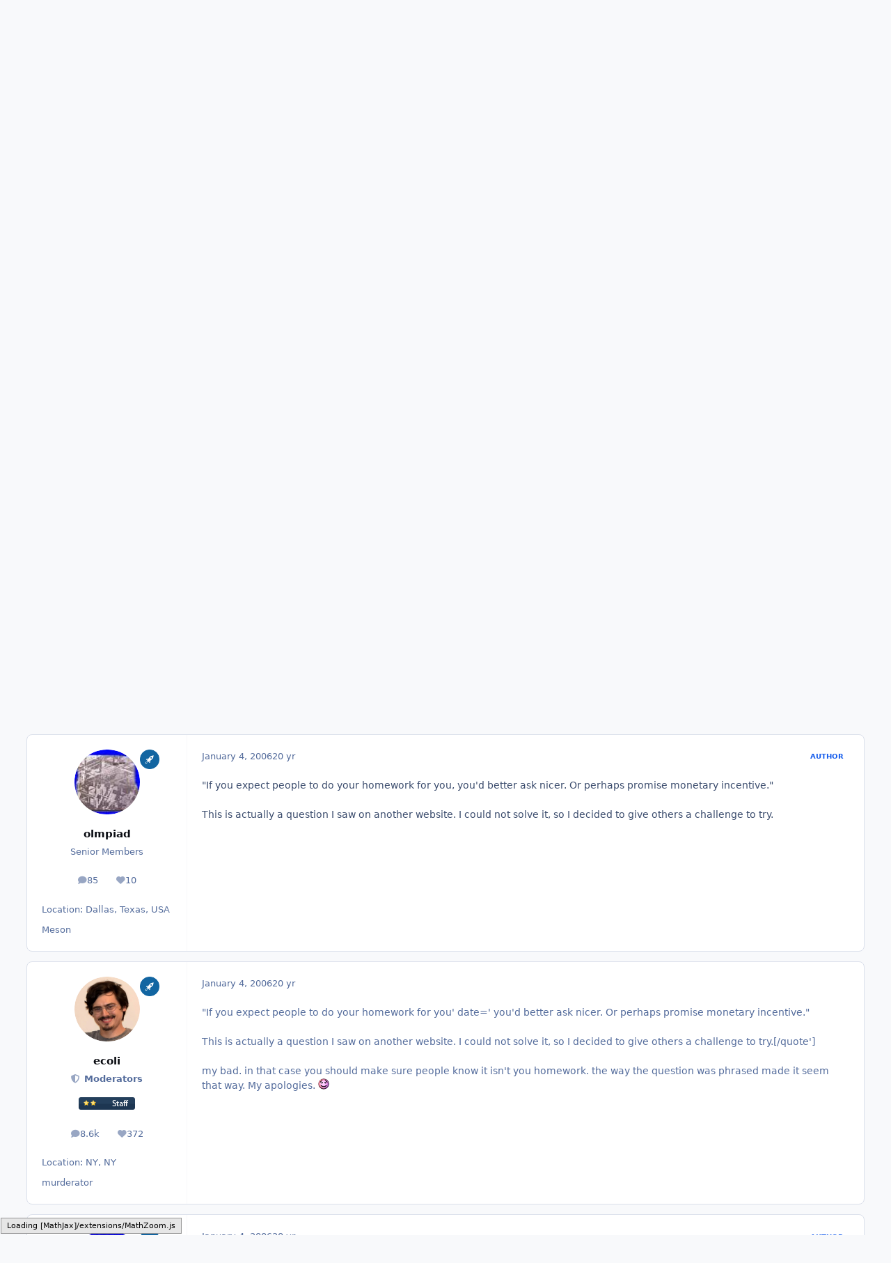

--- FILE ---
content_type: text/html;charset=UTF-8
request_url: https://www.scienceforums.net/topic/15821-please-help-with-this-question/
body_size: 19291
content:
<!DOCTYPE html>
<html lang="en-US" dir="ltr" 

data-ips-path="/topic/15821-please-help-with-this-question/"
data-ips-scheme='system'
data-ips-scheme-active='system'
data-ips-scheme-default='system'
data-ips-theme="1"
data-ips-scheme-toggle="true"


    data-ips-guest


data-ips-theme-setting-change-scheme='1'
data-ips-theme-setting-link-panels='1'
data-ips-theme-setting-nav-bar-icons='0'
data-ips-theme-setting-mobile-icons-location='footer'
data-ips-theme-setting-mobile-footer-labels='1'
data-ips-theme-setting-sticky-sidebar='1'
data-ips-theme-setting-flip-sidebar='0'

data-ips-layout='default'



>
	<head data-ips-hook="head">
		<meta charset="utf-8">
		<title data-ips-hook="title">Please Help With This Question - Engineering - Science Forums</title>
		
		
		
		

	
	<script>(() => document.documentElement.setAttribute('data-ips-scheme', (window.matchMedia('(prefers-color-scheme:dark)').matches) ? 'dark':'light'))();</script>

		


	<script>
		(() => {
			function getCookie(n) {
				let v = `; ${document.cookie}`, parts = v.split(`; ${n}=`);
				if (parts.length === 2) return parts.pop().split(';').shift();
			}
			
				const c = getCookie('ips4_cookie_consent');
				if(!c) return;
			
			const s = getCookie('ips4_scheme_preference');
			if(!s || s === document.documentElement.getAttribute("data-ips-scheme-active")) return;
			if(s === "system"){
				document.documentElement.setAttribute('data-ips-scheme',(window.matchMedia('(prefers-color-scheme:dark)').matches)?'dark':'light');
			} else {
				document.documentElement.setAttribute("data-ips-scheme",s);
			}
			document.documentElement.setAttribute("data-ips-scheme-active",s);
		})();
	</script>

		
			<!-- Google tag (gtag.js) -->
<script async src="https://www.googletagmanager.com/gtag/js?id=G-ZM370MVZC6"></script>
<script>
  window.dataLayer = window.dataLayer || [];
  function gtag(){dataLayer.push(arguments);}
  gtag('js', new Date());

  gtag('config', 'G-ZM370MVZC6');
</script>
		
		
		
		
		


	<!--!Font Awesome Free 6 by @fontawesome - https://fontawesome.com License - https://fontawesome.com/license/free Copyright 2024 Fonticons, Inc.-->
	<link rel='stylesheet' href='//www.scienceforums.net/applications/core/interface/static/fontawesome/css/all.min.css?v=6.7.2'>



	<link rel='stylesheet' href='//www.scienceforums.net/static/css/core_global_framework_framework.css?v=3dbd7dd3cd1766549576'>

	<link rel='stylesheet' href='//www.scienceforums.net/static/css/core_front_core.css?v=3dbd7dd3cd1766549576'>

	<link rel='stylesheet' href='//www.scienceforums.net/static/css/forums_front_forums.css?v=3dbd7dd3cd1766549576'>

	<link rel='stylesheet' href='//www.scienceforums.net/static/css/forums_front_topics.css?v=3dbd7dd3cd1766549576'>


<!-- Content Config CSS Properties -->
<style id="contentOptionsCSS">
    :root {
        --i-embed-max-width: 500px;
        --i-embed-default-width: 500px;
        --i-embed-media-max-width: 100%;
    }
</style>



	
	
	<style id="themeVariables">
		
			:root{


}
		
	</style>

	
		<style id="themeCustomCSS">
			
		</style>
	

	


		



	<meta name="viewport" content="width=device-width, initial-scale=1, viewport-fit=cover">
	<meta name="apple-mobile-web-app-status-bar-style" content="black-translucent">
	
	
		
		
	
	
		<meta name="twitter:card" content="summary">
	
	
	
		
			
				
					<meta property="og:title" content="Please Help With This Question">
				
			
		
	
		
			
				
					<meta property="og:type" content="website">
				
			
		
	
		
			
				
					<meta property="og:url" content="https://www.scienceforums.net/topic/15821-please-help-with-this-question/">
				
			
		
	
		
			
				
					<meta name="description" content="A is made from two steel cables, overlaid with 2ftx6ft redwood lumber. It is 110 feet long, and sags down in the middle 5 feet lower than the ends of it. There are 400 pounds of wood in all.Each cable is rated at 2000lbs How much moreweight can this bridge support? Show or link to your proof, and...">
				
			
		
	
		
			
				
					<meta property="og:description" content="A is made from two steel cables, overlaid with 2ftx6ft redwood lumber. It is 110 feet long, and sags down in the middle 5 feet lower than the ends of it. There are 400 pounds of wood in all.Each cable is rated at 2000lbs How much moreweight can this bridge support? Show or link to your proof, and...">
				
			
		
	
		
			
				
					<meta property="og:updated_time" content="2006-01-04T05:27:45Z">
				
			
		
	
		
			
				
					<meta property="og:site_name" content="Science Forums">
				
			
		
	
		
			
				
					<meta property="og:locale" content="en_US">
				
			
		
	
		
			
				
					<meta name="keywords" content="width=device-width, initial-scale=1.0">
				
			
		
	
	
		
			<link rel="canonical" href="https://www.scienceforums.net/topic/15821-please-help-with-this-question/">
		
	
	
	
	
	
	<link rel="manifest" href="https://www.scienceforums.net/manifest.webmanifest/">
	
	

	
	

	
	


		

	
	<link rel='icon' href='https://www.scienceforums.net/uploads/monthly_2017_07/favicon.ico.9e86e7300811859c2672763b95da872a.ico' type="image/x-icon">

	</head>
	<body data-ips-hook="body" class="ipsApp ipsApp_front " data-contentClass="IPS\forums\Topic" data-controller="core.front.core.app" data-pageApp="forums" data-pageLocation="front" data-pageModule="forums" data-pageController="topic" data-id="15821" >
		<a href="#ipsLayout__main" class="ipsSkipToContent">Jump to content</a>
		
		
		

<i-pull-to-refresh aria-hidden="true">
	<div class="iPullToRefresh"></div>
</i-pull-to-refresh>
		


		
<script type="text/x-mathjax-config">
	MathJax.Hub.Config({
		extensions: ["tex2jax.js", "TeX/AMSmath.js", "TeX/AMSsymbols.js"],
		jax: ["input/TeX", "output/HTML-CSS"],
		tex2jax: {
			inlineMath: [ ["\[math\]","\[\/math\]"], ["\\(","\\)"], ["\[latex\]","\[\/latex\]"] ],
			processEscapes: true
		},
		"HTML-CSS": { availableFonts: ["TeX"] }
	});
</script>
<script type="text/javascript" async src="https://cdnjs.cloudflare.com/ajax/libs/mathjax/2.7.1/MathJax.js">
</script>

		<div class="ipsLayout" id="ipsLayout" data-ips-hook="layout">
			
			<div class="ipsLayout__app" data-ips-hook="app">
				
				<div data-ips-hook="mobileHeader" class="ipsMobileHeader ipsResponsive_header--mobile">
					
<a href="https://www.scienceforums.net/" data-ips-hook="logo" class="ipsLogo ipsLogo--mobile" accesskey="1">
	
		

		

	
  	<div class="ipsLogo__text">
		<span class="ipsLogo__name" data-ips-theme-text="set__i-logo-text">Science Forums</span>
		
			<span class="ipsLogo__slogan" data-ips-theme-text="set__i-logo-slogan"></span>
		
	</div>
</a>
					
<ul data-ips-hook="mobileNavHeader" class="ipsMobileNavIcons ipsResponsive_header--mobile">
	
		<li data-el="guest">
			<button type="button" class="ipsMobileNavIcons__button ipsMobileNavIcons__button--primary" aria-controls="ipsOffCanvas--guest" aria-expanded="false" data-ipscontrols>
				<span>Sign In</span>
			</button>
		</li>
	
	
	
		
	
    
	
	
</ul>
				</div>
				
				


				
					
<nav class="ipsBreadcrumb ipsBreadcrumb--mobile ipsResponsive_header--mobile" aria-label="Breadcrumbs" >
	<ol itemscope itemtype="https://schema.org/BreadcrumbList" class="ipsBreadcrumb__list">
		<li itemprop="itemListElement" itemscope itemtype="https://schema.org/ListItem">
			<a title="Home" href="https://www.scienceforums.net/" itemprop="item">
				<i class="fa-solid fa-house-chimney"></i> <span itemprop="name">Home</span>
			</a>
			<meta itemprop="position" content="1">
		</li>
		
		
		
			
				<li itemprop="itemListElement" itemscope itemtype="https://schema.org/ListItem">
					<a href="https://www.scienceforums.net/forum/80-sciences/" itemprop="item">
						<span itemprop="name">Sciences </span>
					</a>
					<meta itemprop="position" content="2">
				</li>
			
			
		
			
				<li itemprop="itemListElement" itemscope itemtype="https://schema.org/ListItem">
					<a href="https://www.scienceforums.net/forum/17-engineering/" itemprop="item">
						<span itemprop="name">Engineering </span>
					</a>
					<meta itemprop="position" content="3">
				</li>
			
			
		
			
				<li aria-current="location" itemprop="itemListElement" itemscope itemtype="https://schema.org/ListItem">
					<span itemprop="name">Please Help With This Question</span>
					<meta itemprop="position" content="4">
				</li>
			
			
		
	</ol>
	<ul class="ipsBreadcrumb__feed" data-ips-hook="feed">
		
		<li >
			<a data-action="defaultStream" href="https://www.scienceforums.net/discover/" ><i class="fa-regular fa-file-lines"></i> <span data-role="defaultStreamName">All Activity</span></a>
		</li>
	</ul>
</nav>
				
				
					<header data-ips-hook="header" class="ipsHeader ipsResponsive_header--desktop">
						
						
							<div data-ips-hook="primaryHeader" class="ipsHeader__primary" >
								<div class="ipsWidth ipsHeader__align">
									<div data-ips-header-position="4" class="ipsHeader__start">


	
		<div data-ips-header-content='logo'>
			<!-- logo -->
			
				
<a href="https://www.scienceforums.net/" data-ips-hook="logo" class="ipsLogo ipsLogo--desktop" accesskey="1">
	
		

		

	
  	<div class="ipsLogo__text">
		<span class="ipsLogo__name" data-ips-theme-text="set__i-logo-text">Science Forums</span>
		
			<span class="ipsLogo__slogan" data-ips-theme-text="set__i-logo-slogan"></span>
		
	</div>
</a>
			
			
			    
			    
			    
			    
			
		</div>
	

	

	

	

	
</div>
									<div data-ips-header-position="5" class="ipsHeader__center">


	

	
		<div data-ips-header-content='navigation'>
			<!-- navigation -->
			
			
			    
				    


<nav data-ips-hook="navBar" class="ipsNav" aria-label="Primary">
	<i-navigation-menu>
		<ul class="ipsNavBar" data-role="menu">
			


	
		
		
			
		
		
		<li  data-id="1" data-active data-navApp="core" data-navExt="Menu" >
			
			
				
					<button aria-expanded="false" aria-controls="elNavSecondary_1" data-ipscontrols type="button">
						<span class="ipsNavBar__icon" aria-hidden="true">
							
								<i class="fa-solid" style="--icon:'\f1c5'"></i>
							
						</span>
						<span class="ipsNavBar__text">
							<span class="ipsNavBar__label">Browse</span>
							<i class="fa-solid fa-angle-down"></i>
						</span>
					</button>
					
						<ul class='ipsNav__dropdown' id='elNavSecondary_1' data-ips-hidden-light-dismiss hidden>
							


	
		
		
			
		
		
		<li  data-id="8" data-active data-navApp="forums" data-navExt="Forums" >
			
			
				
					<a href="https://www.scienceforums.net"  data-navItem-id="8" aria-current="page">
						<span class="ipsNavBar__icon" aria-hidden="true">
							
								<i class="fa-solid" style="--icon:'\f075'"></i>
							
						</span>
						<span class="ipsNavBar__text">
							<span class="ipsNavBar__label">Forums</span>
						</span>
					</a>
				
			
		</li>
	

	
		
		
		
		<li  data-id="9"  data-navApp="calendar" data-navExt="Calendar" >
			
			
				
					<a href="https://www.scienceforums.net/events/"  data-navItem-id="9" >
						<span class="ipsNavBar__icon" aria-hidden="true">
							
								<i class="fa-solid" style="--icon:'\f133'"></i>
							
						</span>
						<span class="ipsNavBar__text">
							<span class="ipsNavBar__label">Events</span>
						</span>
					</a>
				
			
		</li>
	

	
		
		
		
		<li  data-id="10"  data-navApp="core" data-navExt="Guidelines" >
			
			
				
					<a href="https://www.scienceforums.net/guidelines/"  data-navItem-id="10" >
						<span class="ipsNavBar__icon" aria-hidden="true">
							
								<i class="fa-solid" style="--icon:'\f058'"></i>
							
						</span>
						<span class="ipsNavBar__text">
							<span class="ipsNavBar__label">Guidelines</span>
						</span>
					</a>
				
			
		</li>
	

	
		
		
		
		<li  data-id="11"  data-navApp="core" data-navExt="StaffDirectory" >
			
			
				
					<a href="https://www.scienceforums.net/staff/"  data-navItem-id="11" >
						<span class="ipsNavBar__icon" aria-hidden="true">
							
								<i class="fa-solid" style="--icon:'\f2bb'"></i>
							
						</span>
						<span class="ipsNavBar__text">
							<span class="ipsNavBar__label">Staff</span>
						</span>
					</a>
				
			
		</li>
	

	
		
		
		
		<li  data-id="12"  data-navApp="core" data-navExt="OnlineUsers" >
			
			
				
					<a href="https://www.scienceforums.net/online/"  data-navItem-id="12" >
						<span class="ipsNavBar__icon" aria-hidden="true">
							
								<i class="fa-solid" style="--icon:'\f017'"></i>
							
						</span>
						<span class="ipsNavBar__text">
							<span class="ipsNavBar__label">Online Users</span>
						</span>
					</a>
				
			
		</li>
	

	
		
		
		
		<li  data-id="13"  data-navApp="core" data-navExt="Leaderboard" >
			
			
				
					<a href="https://www.scienceforums.net/leaderboard/"  data-navItem-id="13" >
						<span class="ipsNavBar__icon" aria-hidden="true">
							
								<i class="fa-solid" style="--icon:'\f091'"></i>
							
						</span>
						<span class="ipsNavBar__text">
							<span class="ipsNavBar__label">Leaderboard</span>
						</span>
					</a>
				
			
		</li>
	

						</ul>
					
				
			
		</li>
	

	
		
		
		
		<li  data-id="2"  data-navApp="core" data-navExt="Menu" >
			
			
				
					<button aria-expanded="false" aria-controls="elNavSecondary_2" data-ipscontrols type="button">
						<span class="ipsNavBar__icon" aria-hidden="true">
							
								<i class="fa-solid" style="--icon:'\f1c5'"></i>
							
						</span>
						<span class="ipsNavBar__text">
							<span class="ipsNavBar__label">Activity</span>
							<i class="fa-solid fa-angle-down"></i>
						</span>
					</button>
					
						<ul class='ipsNav__dropdown' id='elNavSecondary_2' data-ips-hidden-light-dismiss hidden>
							


	
		
		
		
		<li  data-id="3"  data-navApp="core" data-navExt="AllActivity" >
			
			
				
					<a href="https://www.scienceforums.net/discover/"  data-navItem-id="3" >
						<span class="ipsNavBar__icon" aria-hidden="true">
							
								<i class="fa-solid" style="--icon:'\f0ca'"></i>
							
						</span>
						<span class="ipsNavBar__text">
							<span class="ipsNavBar__label">All Activity</span>
						</span>
					</a>
				
			
		</li>
	

	

	

	

	
		
		
		
		<li  data-id="7"  data-navApp="core" data-navExt="Search" >
			
			
				
					<a href="https://www.scienceforums.net/search/"  data-navItem-id="7" >
						<span class="ipsNavBar__icon" aria-hidden="true">
							
								<i class="fa-solid" style="--icon:'\f002'"></i>
							
						</span>
						<span class="ipsNavBar__text">
							<span class="ipsNavBar__label">Search</span>
						</span>
					</a>
				
			
		</li>
	

						</ul>
					
				
			
		</li>
	

	
		
		
		
		<li  data-id="14"  data-navApp="core" data-navExt="Leaderboard" >
			
			
				
					<a href="https://www.scienceforums.net/leaderboard/"  data-navItem-id="14" >
						<span class="ipsNavBar__icon" aria-hidden="true">
							
								<i class="fa-solid" style="--icon:'\f091'"></i>
							
						</span>
						<span class="ipsNavBar__text">
							<span class="ipsNavBar__label">Leaderboard</span>
						</span>
					</a>
				
			
		</li>
	

	

	
		
		
		
		<li  data-id="17"  data-navApp="core" data-navExt="Menu" >
			
			
				
					<button aria-expanded="false" aria-controls="elNavSecondary_17" data-ipscontrols type="button">
						<span class="ipsNavBar__icon" aria-hidden="true">
							
								<i class="fa-solid fa-cart-shopping"></i>
							
						</span>
						<span class="ipsNavBar__text">
							<span class="ipsNavBar__label">Store</span>
							<i class="fa-solid fa-angle-down"></i>
						</span>
					</button>
					
						<ul class='ipsNav__dropdown' id='elNavSecondary_17' data-ips-hidden-light-dismiss hidden>
							


	

	

	

	

	
		
		
		
		<li  data-id="20"  data-navApp="nexus" data-navExt="Subscriptions" >
			
			
				
					<a href="https://www.scienceforums.net/subscriptions/"  data-navItem-id="20" >
						<span class="ipsNavBar__icon" aria-hidden="true">
							
								<i class="fa-solid" style="--icon:'\f021'"></i>
							
						</span>
						<span class="ipsNavBar__text">
							<span class="ipsNavBar__label">Subscriptions</span>
						</span>
					</a>
				
			
		</li>
	

	

	
		
		
		
		<li  data-id="18"  data-navApp="nexus" data-navExt="Store" >
			
			
				
					<a href="https://www.scienceforums.net/store/"  data-navItem-id="18" >
						<span class="ipsNavBar__icon" aria-hidden="true">
							
								<i class="fa-solid" style="--icon:'\f07a'"></i>
							
						</span>
						<span class="ipsNavBar__text">
							<span class="ipsNavBar__label">Store</span>
						</span>
					</a>
				
			
		</li>
	

						</ul>
					
				
			
		</li>
	

			<li data-role="moreLi" hidden>
				<button aria-expanded="false" aria-controls="nav__more" data-ipscontrols type="button">
					<span class="ipsNavBar__icon" aria-hidden="true">
						<i class="fa-solid fa-bars"></i>
					</span>
					<span class="ipsNavBar__text">
						<span class="ipsNavBar__label">More</span>
						<i class="fa-solid fa-angle-down"></i>
					</span>
				</button>
				<ul class="ipsNav__dropdown" id="nav__more" data-role="moreMenu" data-ips-hidden-light-dismiss hidden></ul>
			</li>
		</ul>
		<div class="ipsNavPriority js-ipsNavPriority" aria-hidden="true">
			<ul class="ipsNavBar" data-role="clone">
				<li data-role="moreLiClone">
					<button aria-expanded="false" aria-controls="nav__more" data-ipscontrols type="button">
						<span class="ipsNavBar__icon" aria-hidden="true">
							<i class="fa-solid fa-bars"></i>
						</span>
						<span class="ipsNavBar__text">
							<span class="ipsNavBar__label">More</span>
							<i class="fa-solid fa-angle-down"></i>
						</span>
					</button>
				</li>
				


	
		
		
			
		
		
		<li  data-id="1" data-active data-navApp="core" data-navExt="Menu" >
			
			
				
					<button aria-expanded="false" aria-controls="elNavSecondary_1" data-ipscontrols type="button">
						<span class="ipsNavBar__icon" aria-hidden="true">
							
								<i class="fa-solid" style="--icon:'\f1c5'"></i>
							
						</span>
						<span class="ipsNavBar__text">
							<span class="ipsNavBar__label">Browse</span>
							<i class="fa-solid fa-angle-down"></i>
						</span>
					</button>
					
				
			
		</li>
	

	
		
		
		
		<li  data-id="2"  data-navApp="core" data-navExt="Menu" >
			
			
				
					<button aria-expanded="false" aria-controls="elNavSecondary_2" data-ipscontrols type="button">
						<span class="ipsNavBar__icon" aria-hidden="true">
							
								<i class="fa-solid" style="--icon:'\f1c5'"></i>
							
						</span>
						<span class="ipsNavBar__text">
							<span class="ipsNavBar__label">Activity</span>
							<i class="fa-solid fa-angle-down"></i>
						</span>
					</button>
					
				
			
		</li>
	

	
		
		
		
		<li  data-id="14"  data-navApp="core" data-navExt="Leaderboard" >
			
			
				
					<a href="https://www.scienceforums.net/leaderboard/"  data-navItem-id="14" >
						<span class="ipsNavBar__icon" aria-hidden="true">
							
								<i class="fa-solid" style="--icon:'\f091'"></i>
							
						</span>
						<span class="ipsNavBar__text">
							<span class="ipsNavBar__label">Leaderboard</span>
						</span>
					</a>
				
			
		</li>
	

	

	
		
		
		
		<li  data-id="17"  data-navApp="core" data-navExt="Menu" >
			
			
				
					<button aria-expanded="false" aria-controls="elNavSecondary_17" data-ipscontrols type="button">
						<span class="ipsNavBar__icon" aria-hidden="true">
							
								<i class="fa-solid fa-cart-shopping"></i>
							
						</span>
						<span class="ipsNavBar__text">
							<span class="ipsNavBar__label">Store</span>
							<i class="fa-solid fa-angle-down"></i>
						</span>
					</button>
					
				
			
		</li>
	

			</ul>
		</div>
	</i-navigation-menu>
</nav>
			    
			    
			    
			    
			
		</div>
	

	

	

	
</div>
									<div data-ips-header-position="6" class="ipsHeader__end">


	

	

	
		<div data-ips-header-content='user'>
			<!-- user -->
			
			
			    
			    
				    

	<ul id="elUserNav" data-ips-hook="userBarGuest" class="ipsUserNav ipsUserNav--guest">
        
		
        
        
        
            
            <li id="elSignInLink" data-el="sign-in">
                <button type="button" id="elUserSignIn" popovertarget="elUserSignIn_menu" class="ipsUserNav__link">
                	<i class="fa-solid fa-circle-user"></i>
                	<span class="ipsUserNav__text">Existing user? Sign In</span>
                </button>                
                
<i-dropdown popover id="elUserSignIn_menu">
	<div class="iDropdown">
		<form accept-charset='utf-8' method='post' action='https://www.scienceforums.net/login/'>
			<input type="hidden" name="csrfKey" value="d33b3bc77dce3cfb17178de83ce8cd66">
			<input type="hidden" name="ref" value="aHR0cHM6Ly93d3cuc2NpZW5jZWZvcnVtcy5uZXQvdG9waWMvMTU4MjEtcGxlYXNlLWhlbHAtd2l0aC10aGlzLXF1ZXN0aW9uLw==">
			<div data-role="loginForm">
				
				
				
					<div class='ipsColumns ipsColumns--lines'>
						<div class='ipsColumns__primary' id='elUserSignIn_internal'>
							
<div class="">
	<h4 class="ipsTitle ipsTitle--h3 i-padding_2 i-padding-bottom_0 i-color_hard">Sign In</h4>
	<ul class='ipsForm ipsForm--vertical ipsForm--login-popup'>
		<li class="ipsFieldRow ipsFieldRow--noLabel ipsFieldRow--fullWidth">
			<label class="ipsFieldRow__label" for="login_popup_email">Email Address</label>
			<div class="ipsFieldRow__content">
                <input type="email" class='ipsInput ipsInput--text' placeholder="Email Address" name="auth" autocomplete="email" id='login_popup_email'>
			</div>
		</li>
		<li class="ipsFieldRow ipsFieldRow--noLabel ipsFieldRow--fullWidth">
			<label class="ipsFieldRow__label" for="login_popup_password">Password</label>
			<div class="ipsFieldRow__content">
				<input type="password" class='ipsInput ipsInput--text' placeholder="Password" name="password" autocomplete="current-password" id='login_popup_password'>
			</div>
		</li>
		<li class="ipsFieldRow ipsFieldRow--checkbox">
			<input type="checkbox" name="remember_me" id="remember_me_checkbox_popup" value="1" checked class="ipsInput ipsInput--toggle">
			<div class="ipsFieldRow__content">
				<label class="ipsFieldRow__label" for="remember_me_checkbox_popup">Remember me</label>
				<div class="ipsFieldRow__desc">Not recommended on shared computers</div>
			</div>
		</li>
		<li class="ipsSubmitRow">
			<button type="submit" name="_processLogin" value="usernamepassword" class="ipsButton ipsButton--primary i-width_100p">Sign In</button>
			
				<p class="i-color_soft i-link-color_inherit i-font-weight_500 i-font-size_-1 i-margin-top_2">
					
						<a href='https://www.scienceforums.net/lostpassword/' data-ipsDialog data-ipsDialog-title='Forgot your password?'>
					
					Forgot your password?</a>
				</p>
			
		</li>
	</ul>
</div>
						</div>
						<div class='ipsColumns__secondary i-basis_280'>
							<div id='elUserSignIn_external'>
								<p class='ipsTitle ipsTitle--h3 i-padding_2 i-padding-bottom_0 i-color_soft'>Or sign in with...</p>
								<div class='i-grid i-gap_2 i-padding_2'>
									
										<div>
											

<button type="submit" name="_processLogin" value="2" class='ipsSocial ipsSocial--facebook' style="background-color: #3a579a">
	
		<span class='ipsSocial__icon'>
			
				
					<svg xmlns="http://www.w3.org/2000/svg" viewBox="0 0 320 512"><path d="M80 299.3V512H196V299.3h86.5l18-97.8H196V166.9c0-51.7 20.3-71.5 72.7-71.5c16.3 0 29.4 .4 37 1.2V7.9C291.4 4 256.4 0 236.2 0C129.3 0 80 50.5 80 159.4v42.1H14v97.8H80z"/></svg>
				
			
		</span>
		<span class='ipsSocial__text'>Sign in with Facebook</span>
	
</button>
										</div>
									
										<div>
											

<button type="submit" name="_processLogin" value="9" class='ipsSocial ipsSocial--twitter' style="background-color: #000000">
	
		<span class='ipsSocial__icon'>
			
				
					<svg xmlns="http://www.w3.org/2000/svg" viewBox="0 0 512 512"><path d="M389.2 48h70.6L305.6 224.2 487 464H345L233.7 318.6 106.5 464H35.8L200.7 275.5 26.8 48H172.4L272.9 180.9 389.2 48zM364.4 421.8h39.1L151.1 88h-42L364.4 421.8z"/></svg>
				
			
		</span>
		<span class='ipsSocial__text'>Sign in with X</span>
	
</button>
										</div>
									
								</div>
							</div>
						</div>
					</div>
				
			</div>
		</form>
	</div>
</i-dropdown>
            </li>
            
        
		
			<li data-el="sign-up">
				
					<a href="https://www.scienceforums.net/register/" class="ipsUserNav__link ipsUserNav__link--sign-up"  id="elRegisterButton">
						<i class="fa-solid fa-user-plus"></i>
						<span class="ipsUserNav__text">Sign Up</span>
					</a>
				
			</li>
		
		

    <li class='ipsHide' id='elCart_container'></li>

	</ul>

			    
			    
			    
			
		</div>
	

	

	
</div>
								</div>
							</div>
						
						
							<div data-ips-hook="secondaryHeader" class="ipsHeader__secondary" >
								<div class="ipsWidth ipsHeader__align">
									<div data-ips-header-position="7" class="ipsHeader__start">


	

	

	

	
		<div data-ips-header-content='breadcrumb'>
			<!-- breadcrumb -->
			
			
			    
			    
			    
				    
<nav class="ipsBreadcrumb ipsBreadcrumb--top " aria-label="Breadcrumbs" >
	<ol itemscope itemtype="https://schema.org/BreadcrumbList" class="ipsBreadcrumb__list">
		<li itemprop="itemListElement" itemscope itemtype="https://schema.org/ListItem">
			<a title="Home" href="https://www.scienceforums.net/" itemprop="item">
				<i class="fa-solid fa-house-chimney"></i> <span itemprop="name">Home</span>
			</a>
			<meta itemprop="position" content="1">
		</li>
		
		
		
			
				<li itemprop="itemListElement" itemscope itemtype="https://schema.org/ListItem">
					<a href="https://www.scienceforums.net/forum/80-sciences/" itemprop="item">
						<span itemprop="name">Sciences </span>
					</a>
					<meta itemprop="position" content="2">
				</li>
			
			
		
			
				<li itemprop="itemListElement" itemscope itemtype="https://schema.org/ListItem">
					<a href="https://www.scienceforums.net/forum/17-engineering/" itemprop="item">
						<span itemprop="name">Engineering </span>
					</a>
					<meta itemprop="position" content="3">
				</li>
			
			
		
			
				<li aria-current="location" itemprop="itemListElement" itemscope itemtype="https://schema.org/ListItem">
					<span itemprop="name">Please Help With This Question</span>
					<meta itemprop="position" content="4">
				</li>
			
			
		
	</ol>
	<ul class="ipsBreadcrumb__feed" data-ips-hook="feed">
		
		<li >
			<a data-action="defaultStream" href="https://www.scienceforums.net/discover/" ><i class="fa-regular fa-file-lines"></i> <span data-role="defaultStreamName">All Activity</span></a>
		</li>
	</ul>
</nav>
			    
			    
			
		</div>
	

	
</div>
									<div data-ips-header-position="8" class="ipsHeader__center">


	

	

	

	

	
</div>
									<div data-ips-header-position="9" class="ipsHeader__end">


	

	

	

	

	
		<div data-ips-header-content='search'>
			<!-- search -->
			
			
			    
			    
			    
			    
				    

	<button class='ipsSearchPseudo' popovertarget="ipsSearchDialog" type="button">
		<i class="fa-solid fa-magnifying-glass"></i>
		<span>Search...</span>
	</button>

			    
			
		</div>
	
</div>
								</div>
							</div>
						
					</header>
				
				<main data-ips-hook="main" class="ipsLayout__main" id="ipsLayout__main" tabindex="-1">
					<div class="ipsWidth ipsWidth--main-content">
						<div class="ipsContentWrap">
							
							

							<div class="ipsLayout__columns">
								<section data-ips-hook="primaryColumn" class="ipsLayout__primary-column">
									
										<div class="i-margin-bottom_block" data-ips-ad="global_header">
											<div style="text-align:right">    
<script async src="https://pagead2.googlesyndication.com/pagead/js/adsbygoogle.js?client=ca-pub-3828083772151627"
     crossorigin="anonymous"></script>
</div>     
										</div>
									
									
									
                                    
									

	





    
    

									




<!-- Start #ipsTopicView -->
<div class="ipsBlockSpacer" id="ipsTopicView" data-ips-topic-ui="traditional" data-ips-topic-first-page="true" data-ips-topic-comments="all">




<div class="ipsBox ipsBox--topicHeader ipsPull">
	<header class="ipsPageHeader">
		<div class="ipsPageHeader__row">
			<div data-ips-hook="header" class="ipsPageHeader__primary">
				<div class="ipsPageHeader__title">
					
						<h1 data-ips-hook="title">Please Help With This Question</h1>
					
					<div data-ips-hook="badges" class="ipsBadges">
						
					</div>
				</div>
				
				
			</div>
			
		</div>
		
		
			<!-- PageHeader footer is only shown in traditional view -->
			<div class="ipsPageHeader__row ipsPageHeader__row--footer">
				<div class="ipsPageHeader__primary">
					<div class="ipsPhotoPanel ipsPhotoPanel--inline">
						


	<a data-ips-hook="userPhotoWithUrl" href="https://www.scienceforums.net/profile/1351-olmpiad/" rel="nofollow" data-ipshover data-ipshover-width="370" data-ipshover-target="https://www.scienceforums.net/profile/1351-olmpiad/?do=hovercard"  class="ipsUserPhoto ipsUserPhoto--fluid" title="Go to olmpiad's profile" data-group="18" aria-hidden="true" tabindex="-1">
		<img src="https://www.scienceforums.net/uploads/CA8NIJYF.jpe" alt="olmpiad" loading="lazy">
	</a>

						<div data-ips-hook="topicHeaderMetaData" class="ipsPhotoPanel__text">
							<div class="ipsPhotoPanel__primary">


<a href='https://www.scienceforums.net/profile/1351-olmpiad/' rel="nofollow" data-ipsHover data-ipsHover-width='370' data-ipsHover-target='https://www.scienceforums.net/profile/1351-olmpiad/?do=hovercard&amp;referrer=https%253A%252F%252Fwww.scienceforums.net%252Ftopic%252F15821-please-help-with-this-question%252F' title="Go to olmpiad's profile" class="ipsUsername" translate="no">olmpiad</a></div>
							<div class="ipsPhotoPanel__secondary"><time datetime='2006-01-04T03:26:18Z' title='01/04/06 03:26  AM' data-short='20 yr' class='ipsTime ipsTime--long'><span class='ipsTime__long'>January 4, 2006</span><span class='ipsTime__short'>20 yr</span></time> in <a href="https://www.scienceforums.net/forum/17-engineering/" class="i-font-weight_600">Engineering</a></div>
						</div>
					</div>
				</div>
				
			</div>
		
	</header>

	

</div>

<!-- Large topic warnings -->






<!-- These can be hidden on traditional first page using <div data-ips-hide="traditional-first"> -->


<!-- Content messages -->









<div class="i-flex i-flex-wrap_wrap-reverse i-align-items_center i-gap_3">

	<!-- All replies / Helpful Replies: This isn't shown on the first page, due to data-ips-hide="traditional-first" -->
	

	<!-- Start new topic, Reply to topic: Shown on all views -->
	<ul data-ips-hook="topicMainButtons" class="i-flex_11 ipsButtons ipsButtons--main">
		<li>
			
		</li>
		
		
	</ul>
</div>





<section data-controller='core.front.core.recommendedComments' data-url='https://www.scienceforums.net/topic/15821-please-help-with-this-question/?recommended=comments' class='ipsBox ipsBox--featuredComments ipsRecommendedComments ipsHide'>
	<div data-role="recommendedComments">
		<header class='ipsBox__header'>
			<h2>Featured Replies</h2>
			

<div class='ipsCarouselNav ' data-ipscarousel='topic-featured-posts' >
	<button class='ipsCarouselNav__button' data-carousel-arrow='prev'><span class="ipsInvisible">Previous carousel slide</span><i class='fa-ips' aria-hidden='true'></i></button>
	<button class='ipsCarouselNav__button' data-carousel-arrow='next'><span class="ipsInvisible">Next carousel slide</span><i class='fa-ips' aria-hidden='true'></i></button>
</div>
		</header>
		
	</div>
</section>

<div id="comments" data-controller="core.front.core.commentFeed,forums.front.topic.view, core.front.core.ignoredComments" data-autopoll data-baseurl="https://www.scienceforums.net/topic/15821-please-help-with-this-question/" data-lastpage data-feedid="forums-ips_forums_topic-15821" class="cTopic ipsBlockSpacer" data-follow-area-id="topic-15821">

	<div data-ips-hook="topicPostFeed" id="elPostFeed" class="ipsEntries ipsPull ipsEntries--topic" data-role="commentFeed" data-controller="core.front.core.moderation" >

		
		<form action="https://www.scienceforums.net/topic/15821-please-help-with-this-question/?csrfKey=d33b3bc77dce3cfb17178de83ce8cd66&amp;do=multimodComment" method="post" data-ipspageaction data-role="moderationTools">
			
			
				

					

					
					



<a id="findComment-229551"></a>
<div id="comment-229551"></div>
<article data-ips-hook="postWrapper" id="elComment_229551" class="
		ipsEntry js-ipsEntry  ipsEntry--post 
        
        
        
        
        
		"   data-ips-first-post>
	
		<aside data-ips-hook="topicAuthorColumn" class="ipsEntry__author-column">
			
			<div data-ips-hook="postUserPhoto" class="ipsAvatarStack">
				


	<a data-ips-hook="userPhotoWithUrl" href="https://www.scienceforums.net/profile/1351-olmpiad/" rel="nofollow" data-ipshover data-ipshover-width="370" data-ipshover-target="https://www.scienceforums.net/profile/1351-olmpiad/?do=hovercard"  class="ipsUserPhoto ipsUserPhoto--fluid" title="Go to olmpiad's profile" data-group="18" aria-hidden="true" tabindex="-1">
		<img src="https://www.scienceforums.net/uploads/CA8NIJYF.jpe" alt="olmpiad" loading="lazy">
	</a>

				
				
					
<img src='https://www.scienceforums.net/static/resources/core_84c1e40ea0e759e3f1505eb1788ddf3c_default_rank.png' loading="lazy" alt="Meson" class="ipsAvatarStack__rank" data-ipsTooltip title="Rank: Meson (3/13)">
								
			</div>
			<h3 data-ips-hook="postUsername" class="ipsEntry__username">
				
				


<a href='https://www.scienceforums.net/profile/1351-olmpiad/' rel="nofollow" data-ipsHover data-ipsHover-width='370' data-ipsHover-target='https://www.scienceforums.net/profile/1351-olmpiad/?do=hovercard&amp;referrer=https%253A%252F%252Fwww.scienceforums.net%252Ftopic%252F15821-please-help-with-this-question%252F' title="Go to olmpiad's profile" class="ipsUsername" translate="no">olmpiad</a>
				
			</h3>
			
				<div data-ips-hook="postUserGroup" class="ipsEntry__group">
					
						<span style='color:#'>Senior Members</span>
					
				</div>
			
			
			
				<ul data-ips-hook="postUserStats" class="ipsEntry__authorStats ipsEntry__authorStats--minimal">
					<li data-i-el="posts">
						
							<a href="https://www.scienceforums.net/profile/1351-olmpiad/content/" rel="nofollow" title="Posts" data-ipstooltip>
								<i class="fa-solid fa-comment"></i>
								<span data-i-el="number">85</span>
								<span data-i-el="label">posts</span>
							</a>
						
					</li>
					
					
						<li data-ips-hook="postUserBadges" data-i-el="badges">
							<a href="https://www.scienceforums.net/profile/1351-olmpiad/badges/" data-action="badgeLog" title="Badges">
								<i class="fa-solid fa-award"></i>
								<span data-i-el="number">0</span>
								<span data-i-el="label">Badges</span>
							</a>
						</li>
					
					
						<li data-ips-hook="postUserReputation" data-i-el="reputation">
							
								<span>
									<i class="fa-solid fa-heart"></i>
									<span data-i-el="number">10</span>
									<span data-i-el="label">Reputation</span>
								</span>
							
						</li>
					
				</ul>
				<ul data-ips-hook="postUserCustomFields" class="ipsEntry__authorFields">
					

	
		<li data-el='core_pfield_6' data-role='custom-field'>
			
<span class='ft'>Location:</span> <span class='fc'>Dallas, Texas, USA</span>
		</li>
	

	
		<li data-el='core_pfield_19' data-role='custom-field'>
			
Meson
		</li>
	

				</ul>
			
			
		</aside>
	
	
<aside data-ips-hook="topicAuthorColumn" class="ipsEntry__header" data-feedid="forums-ips_forums_topic-15821">
	<div class="ipsEntry__header-align">

		<div class="ipsPhotoPanel">
			<!-- Avatar -->
			<div class="ipsAvatarStack" data-ips-hook="postUserPhoto">
				


	<a data-ips-hook="userPhotoWithUrl" href="https://www.scienceforums.net/profile/1351-olmpiad/" rel="nofollow" data-ipshover data-ipshover-width="370" data-ipshover-target="https://www.scienceforums.net/profile/1351-olmpiad/?do=hovercard"  class="ipsUserPhoto ipsUserPhoto--fluid" title="Go to olmpiad's profile" data-group="18" aria-hidden="true" tabindex="-1">
		<img src="https://www.scienceforums.net/uploads/CA8NIJYF.jpe" alt="olmpiad" loading="lazy">
	</a>

				
					
<img src='https://www.scienceforums.net/static/resources/core_84c1e40ea0e759e3f1505eb1788ddf3c_default_rank.png' loading="lazy" alt="Meson" class="ipsAvatarStack__rank" data-ipsTooltip title="Rank: Meson (3/13)">
				
				
			</div>
			<!-- Username -->
			<div class="ipsPhotoPanel__text">
				<h3 data-ips-hook="postUsername" class="ipsEntry__username">
					


<a href='https://www.scienceforums.net/profile/1351-olmpiad/' rel="nofollow" data-ipsHover data-ipsHover-width='370' data-ipsHover-target='https://www.scienceforums.net/profile/1351-olmpiad/?do=hovercard&amp;referrer=https%253A%252F%252Fwww.scienceforums.net%252Ftopic%252F15821-please-help-with-this-question%252F' title="Go to olmpiad's profile" class="ipsUsername" translate="no">olmpiad</a>
					
						<span class="ipsEntry__group">
							
								<span style='color:#'>Senior Members</span>
							
						</span>
					
					
				</h3>
				<p class="ipsPhotoPanel__secondary">
					<time datetime='2006-01-04T03:26:18Z' title='01/04/06 03:26  AM' data-short='20 yr' class='ipsTime ipsTime--long'><span class='ipsTime__long'>January 4, 2006</span><span class='ipsTime__short'>20 yr</span></time>
				</p>
			</div>
		</div>

		<!-- Minimal badges -->
		<ul data-ips-hook="postBadgesSecondary" class="ipsBadges">
			
			
			
			
			
			
		</ul>

		

		

		
			<!-- Expand mini profile -->
			<button class="ipsEntry__topButton ipsEntry__topButton--profile" type="button" aria-controls="mini-profile-229551" aria-expanded="false" data-ipscontrols data-ipscontrols-src="https://www.scienceforums.net/?&amp;app=core&amp;module=system&amp;controller=ajax&amp;do=miniProfile&amp;authorId=1351&amp;solvedCount=load" aria-label="Author stats" data-ipstooltip><i class="fa-solid fa-chevron-down" aria-hidden="true"></i></button>
		

        
<!-- Mini profile -->

	<div id='mini-profile-229551' data-ips-hidden-animation="slide-fade" hidden class="ipsEntry__profile-row ipsLoading ipsLoading--small">
        
            <ul class='ipsEntry__profile'></ul>
        
	</div>

	</div>
</aside>
	

<div id="comment-229551_wrap" data-controller="core.front.core.comment" data-feedid="forums-ips_forums_topic-15821" data-commentapp="forums" data-commenttype="forums" data-commentid="229551" data-quotedata="{&quot;userid&quot;:1351,&quot;username&quot;:&quot;olmpiad&quot;,&quot;timestamp&quot;:1136345178,&quot;contentapp&quot;:&quot;forums&quot;,&quot;contenttype&quot;:&quot;forums&quot;,&quot;contentid&quot;:15821,&quot;contentclass&quot;:&quot;forums_Topic&quot;,&quot;contentcommentid&quot;:229551}" class="ipsEntry__content js-ipsEntry__content"   data-first-post="true" data-first-page="true" >
	<div class="ipsEntry__post">
		<div class="ipsEntry__meta">
			
				<span class="ipsEntry__date"><time datetime='2006-01-04T03:26:18Z' title='01/04/06 03:26  AM' data-short='20 yr' class='ipsTime ipsTime--long'><span class='ipsTime__long'>January 4, 2006</span><span class='ipsTime__short'>20 yr</span></time></span>
			
			<!-- Traditional badges -->
			<ul data-ips-hook="postBadges" class="ipsBadges">
				
				
				
				
                
				
			</ul>
			
			
		</div>
		

		

		

		<!-- Post content -->
		<div data-ips-hook="postContent" class="ipsRichText ipsRichText--user" data-role="commentContent" data-controller="core.front.core.lightboxedImages">

			
			

				
<p>A is made from two steel cables, overlaid with 2ftx6ft redwood lumber. It is 110 feet long, and sags down in the middle 5 feet lower than the ends of it. There are 400 pounds of wood in all.Each cable is rated at 2000lbs </p>
<p> </p>
<p>How much moreweight can this bridge support? Show or link to your proof, and show the formula used. In what ways does allowing extra sag affect the end result? What about if four cables were used rather than two? <img src="https://www.scienceforums.net/uploads/emoticons/default_confused.gif" alt=":confused:" loading="lazy"> :confused: <img src="https://www.scienceforums.net/uploads/emoticons/default_confused.gif" alt=":confused:" loading="lazy"></p>


			

			
		</div>

		
			

		

	</div>
	
	
</div>
	
</article>

                    
                    
					
						<!-- If this is the first post in the traditional UI, show some of the extras/messages below it -->
						

						<!-- Show the All Replies / Most Helpful tabs -->
						
					
					
					

					
					
					
				

					

					
					



<a id="findComment-229552"></a>
<div id="comment-229552"></div>
<article data-ips-hook="postWrapper" id="elComment_229552" class="
		ipsEntry js-ipsEntry  ipsEntry--post 
        
        
        
        
        
		"   >
	
		<aside data-ips-hook="topicAuthorColumn" class="ipsEntry__author-column">
			
			<div data-ips-hook="postUserPhoto" class="ipsAvatarStack">
				


	<a data-ips-hook="userPhotoWithUrl" href="https://www.scienceforums.net/profile/953-ecoli/" rel="nofollow" data-ipshover data-ipshover-width="370" data-ipshover-target="https://www.scienceforums.net/profile/953-ecoli/?do=hovercard"  class="ipsUserPhoto ipsUserPhoto--fluid" title="Go to ecoli's profile" data-group="6" aria-hidden="true" tabindex="-1">
		<img src="https://www.scienceforums.net/uploads/monthly_2018_12/me.thumb.png.75070c9e3e8f685737b920a5c23466dc.png" alt="ecoli" loading="lazy">
	</a>

				
					<span class="ipsAvatarStack__badge ipsAvatarStack__badge--moderator" data-ipstooltip title="ecoli is a moderator" hidden></span>
				
				
					
<img src='https://www.scienceforums.net/static/resources/core_84c1e40ea0e759e3f1505eb1788ddf3c_default_rank.png' loading="lazy" alt="Genius" class="ipsAvatarStack__rank" data-ipsTooltip title="Rank: Genius (11/13)">
								
			</div>
			<h3 data-ips-hook="postUsername" class="ipsEntry__username">
				
				


<a href='https://www.scienceforums.net/profile/953-ecoli/' rel="nofollow" data-ipsHover data-ipsHover-width='370' data-ipsHover-target='https://www.scienceforums.net/profile/953-ecoli/?do=hovercard&amp;referrer=https%253A%252F%252Fwww.scienceforums.net%252Ftopic%252F15821-please-help-with-this-question%252F' title="Go to ecoli's profile" class="ipsUsername" translate="no">ecoli</a>
				
			</h3>
			
				<div data-ips-hook="postUserGroup" class="ipsEntry__group">
					
						<a href="https://www.scienceforums.net/staff/" class="ipsEntry__moderatorBadge" data-ipstooltip title="ecoli is a moderator">
							<strong>Moderators</strong>
						</a>
					
				</div>
			
			
				<div data-ips-hook="postUserGroupImage" class="ipsEntry__group-image">
					
						<a href="https://www.scienceforums.net/staff/">
							<img src="https://www.scienceforums.net/uploads/team_staff.png" alt="" loading="lazy" >
						</a>
					
				</div>
			
			
				<ul data-ips-hook="postUserStats" class="ipsEntry__authorStats ipsEntry__authorStats--minimal">
					<li data-i-el="posts">
						
							<a href="https://www.scienceforums.net/profile/953-ecoli/content/" rel="nofollow" title="Posts" data-ipstooltip>
								<i class="fa-solid fa-comment"></i>
								<span data-i-el="number">8.6k</span>
								<span data-i-el="label">posts</span>
							</a>
						
					</li>
					
					
						<li data-ips-hook="postUserBadges" data-i-el="badges">
							<a href="https://www.scienceforums.net/profile/953-ecoli/badges/" data-action="badgeLog" title="Badges">
								<i class="fa-solid fa-award"></i>
								<span data-i-el="number">0</span>
								<span data-i-el="label">Badges</span>
							</a>
						</li>
					
					
						<li data-ips-hook="postUserReputation" data-i-el="reputation">
							
								<span>
									<i class="fa-solid fa-heart"></i>
									<span data-i-el="number">372</span>
									<span data-i-el="label">Reputation</span>
								</span>
							
						</li>
					
				</ul>
				<ul data-ips-hook="postUserCustomFields" class="ipsEntry__authorFields">
					

	
		<li data-el='core_pfield_6' data-role='custom-field'>
			
<span class='ft'>Location:</span> <span class='fc'>NY, NY</span>
		</li>
	

	
		<li data-el='core_pfield_19' data-role='custom-field'>
			
murderator
		</li>
	

				</ul>
			
			
		</aside>
	
	
<aside data-ips-hook="topicAuthorColumn" class="ipsEntry__header" data-feedid="forums-ips_forums_topic-15821">
	<div class="ipsEntry__header-align">

		<div class="ipsPhotoPanel">
			<!-- Avatar -->
			<div class="ipsAvatarStack" data-ips-hook="postUserPhoto">
				


	<a data-ips-hook="userPhotoWithUrl" href="https://www.scienceforums.net/profile/953-ecoli/" rel="nofollow" data-ipshover data-ipshover-width="370" data-ipshover-target="https://www.scienceforums.net/profile/953-ecoli/?do=hovercard"  class="ipsUserPhoto ipsUserPhoto--fluid" title="Go to ecoli's profile" data-group="6" aria-hidden="true" tabindex="-1">
		<img src="https://www.scienceforums.net/uploads/monthly_2018_12/me.thumb.png.75070c9e3e8f685737b920a5c23466dc.png" alt="ecoli" loading="lazy">
	</a>

				
					
<img src='https://www.scienceforums.net/static/resources/core_84c1e40ea0e759e3f1505eb1788ddf3c_default_rank.png' loading="lazy" alt="Genius" class="ipsAvatarStack__rank" data-ipsTooltip title="Rank: Genius (11/13)">
				
				
			</div>
			<!-- Username -->
			<div class="ipsPhotoPanel__text">
				<h3 data-ips-hook="postUsername" class="ipsEntry__username">
					


<a href='https://www.scienceforums.net/profile/953-ecoli/' rel="nofollow" data-ipsHover data-ipsHover-width='370' data-ipsHover-target='https://www.scienceforums.net/profile/953-ecoli/?do=hovercard&amp;referrer=https%253A%252F%252Fwww.scienceforums.net%252Ftopic%252F15821-please-help-with-this-question%252F' title="Go to ecoli's profile" class="ipsUsername" translate="no">ecoli</a>
					
						<span class="ipsEntry__group">
							
								<a href="https://www.scienceforums.net/staff/" class="ipsEntry__moderatorBadge" data-ipstooltip title="ecoli is a moderator">
									<strong>Moderators</strong>
								</a>
							
						</span>
					
					
				</h3>
				<p class="ipsPhotoPanel__secondary">
					<time datetime='2006-01-04T03:30:52Z' title='01/04/06 03:30  AM' data-short='20 yr' class='ipsTime ipsTime--long'><span class='ipsTime__long'>January 4, 2006</span><span class='ipsTime__short'>20 yr</span></time>
				</p>
			</div>
		</div>

		<!-- Minimal badges -->
		<ul data-ips-hook="postBadgesSecondary" class="ipsBadges">
			
			
			
			
			
			
		</ul>

		

		

		
			<!-- Expand mini profile -->
			<button class="ipsEntry__topButton ipsEntry__topButton--profile" type="button" aria-controls="mini-profile-229552" aria-expanded="false" data-ipscontrols data-ipscontrols-src="https://www.scienceforums.net/?&amp;app=core&amp;module=system&amp;controller=ajax&amp;do=miniProfile&amp;authorId=953&amp;solvedCount=load" aria-label="Author stats" data-ipstooltip><i class="fa-solid fa-chevron-down" aria-hidden="true"></i></button>
		

        
<!-- Mini profile -->

	<div id='mini-profile-229552' data-ips-hidden-animation="slide-fade" hidden class="ipsEntry__profile-row ipsLoading ipsLoading--small">
        
            <ul class='ipsEntry__profile'></ul>
        
	</div>

	</div>
</aside>
	

<div id="comment-229552_wrap" data-controller="core.front.core.comment" data-feedid="forums-ips_forums_topic-15821" data-commentapp="forums" data-commenttype="forums" data-commentid="229552" data-quotedata="{&quot;userid&quot;:953,&quot;username&quot;:&quot;ecoli&quot;,&quot;timestamp&quot;:1136345452,&quot;contentapp&quot;:&quot;forums&quot;,&quot;contenttype&quot;:&quot;forums&quot;,&quot;contentid&quot;:15821,&quot;contentclass&quot;:&quot;forums_Topic&quot;,&quot;contentcommentid&quot;:229552}" class="ipsEntry__content js-ipsEntry__content"  >
	<div class="ipsEntry__post">
		<div class="ipsEntry__meta">
			
				<span class="ipsEntry__date"><time datetime='2006-01-04T03:30:52Z' title='01/04/06 03:30  AM' data-short='20 yr' class='ipsTime ipsTime--long'><span class='ipsTime__long'>January 4, 2006</span><span class='ipsTime__short'>20 yr</span></time></span>
			
			<!-- Traditional badges -->
			<ul data-ips-hook="postBadges" class="ipsBadges">
				
				
				
				
                
				
			</ul>
			
			
		</div>
		

		

		

		<!-- Post content -->
		<div data-ips-hook="postContent" class="ipsRichText ipsRichText--user" data-role="commentContent" data-controller="core.front.core.lightboxedImages">

			
			

				<p>If you expect people to do your homework for you, you'd better ask nicer.  Or perhaps promise monetary incentive.</p>

			

			
		</div>

		
			

		

	</div>
	
	
</div>
	
</article>

                    
                    
					
					
					

					
					
					
				

					

					
					



<a id="findComment-229553"></a>
<div id="comment-229553"></div>
<article data-ips-hook="postWrapper" id="elComment_229553" class="
		ipsEntry js-ipsEntry  ipsEntry--post 
        
        
        
        
        
		"   >
	
		<aside data-ips-hook="topicAuthorColumn" class="ipsEntry__author-column">
			
			<div data-ips-hook="postUserPhoto" class="ipsAvatarStack">
				


	<a data-ips-hook="userPhotoWithUrl" href="https://www.scienceforums.net/profile/1351-olmpiad/" rel="nofollow" data-ipshover data-ipshover-width="370" data-ipshover-target="https://www.scienceforums.net/profile/1351-olmpiad/?do=hovercard"  class="ipsUserPhoto ipsUserPhoto--fluid" title="Go to olmpiad's profile" data-group="18" aria-hidden="true" tabindex="-1">
		<img src="https://www.scienceforums.net/uploads/CA8NIJYF.jpe" alt="olmpiad" loading="lazy">
	</a>

				
				
					
<img src='https://www.scienceforums.net/static/resources/core_84c1e40ea0e759e3f1505eb1788ddf3c_default_rank.png' loading="lazy" alt="Meson" class="ipsAvatarStack__rank" data-ipsTooltip title="Rank: Meson (3/13)">
								
			</div>
			<h3 data-ips-hook="postUsername" class="ipsEntry__username">
				
				


<a href='https://www.scienceforums.net/profile/1351-olmpiad/' rel="nofollow" data-ipsHover data-ipsHover-width='370' data-ipsHover-target='https://www.scienceforums.net/profile/1351-olmpiad/?do=hovercard&amp;referrer=https%253A%252F%252Fwww.scienceforums.net%252Ftopic%252F15821-please-help-with-this-question%252F' title="Go to olmpiad's profile" class="ipsUsername" translate="no">olmpiad</a>
				
			</h3>
			
				<div data-ips-hook="postUserGroup" class="ipsEntry__group">
					
						<span style='color:#'>Senior Members</span>
					
				</div>
			
			
			
				<ul data-ips-hook="postUserStats" class="ipsEntry__authorStats ipsEntry__authorStats--minimal">
					<li data-i-el="posts">
						
							<a href="https://www.scienceforums.net/profile/1351-olmpiad/content/" rel="nofollow" title="Posts" data-ipstooltip>
								<i class="fa-solid fa-comment"></i>
								<span data-i-el="number">85</span>
								<span data-i-el="label">posts</span>
							</a>
						
					</li>
					
					
						<li data-ips-hook="postUserBadges" data-i-el="badges">
							<a href="https://www.scienceforums.net/profile/1351-olmpiad/badges/" data-action="badgeLog" title="Badges">
								<i class="fa-solid fa-award"></i>
								<span data-i-el="number">0</span>
								<span data-i-el="label">Badges</span>
							</a>
						</li>
					
					
						<li data-ips-hook="postUserReputation" data-i-el="reputation">
							
								<span>
									<i class="fa-solid fa-heart"></i>
									<span data-i-el="number">10</span>
									<span data-i-el="label">Reputation</span>
								</span>
							
						</li>
					
				</ul>
				<ul data-ips-hook="postUserCustomFields" class="ipsEntry__authorFields">
					

	
		<li data-el='core_pfield_6' data-role='custom-field'>
			
<span class='ft'>Location:</span> <span class='fc'>Dallas, Texas, USA</span>
		</li>
	

	
		<li data-el='core_pfield_19' data-role='custom-field'>
			
Meson
		</li>
	

				</ul>
			
			
		</aside>
	
	
<aside data-ips-hook="topicAuthorColumn" class="ipsEntry__header" data-feedid="forums-ips_forums_topic-15821">
	<div class="ipsEntry__header-align">

		<div class="ipsPhotoPanel">
			<!-- Avatar -->
			<div class="ipsAvatarStack" data-ips-hook="postUserPhoto">
				


	<a data-ips-hook="userPhotoWithUrl" href="https://www.scienceforums.net/profile/1351-olmpiad/" rel="nofollow" data-ipshover data-ipshover-width="370" data-ipshover-target="https://www.scienceforums.net/profile/1351-olmpiad/?do=hovercard"  class="ipsUserPhoto ipsUserPhoto--fluid" title="Go to olmpiad's profile" data-group="18" aria-hidden="true" tabindex="-1">
		<img src="https://www.scienceforums.net/uploads/CA8NIJYF.jpe" alt="olmpiad" loading="lazy">
	</a>

				
					
<img src='https://www.scienceforums.net/static/resources/core_84c1e40ea0e759e3f1505eb1788ddf3c_default_rank.png' loading="lazy" alt="Meson" class="ipsAvatarStack__rank" data-ipsTooltip title="Rank: Meson (3/13)">
				
				
			</div>
			<!-- Username -->
			<div class="ipsPhotoPanel__text">
				<h3 data-ips-hook="postUsername" class="ipsEntry__username">
					


<a href='https://www.scienceforums.net/profile/1351-olmpiad/' rel="nofollow" data-ipsHover data-ipsHover-width='370' data-ipsHover-target='https://www.scienceforums.net/profile/1351-olmpiad/?do=hovercard&amp;referrer=https%253A%252F%252Fwww.scienceforums.net%252Ftopic%252F15821-please-help-with-this-question%252F' title="Go to olmpiad's profile" class="ipsUsername" translate="no">olmpiad</a>
					
						<span class="ipsEntry__group">
							
								<span style='color:#'>Senior Members</span>
							
						</span>
					
					
				</h3>
				<p class="ipsPhotoPanel__secondary">
					<time datetime='2006-01-04T03:45:37Z' title='01/04/06 03:45  AM' data-short='20 yr' class='ipsTime ipsTime--long'><span class='ipsTime__long'>January 4, 2006</span><span class='ipsTime__short'>20 yr</span></time>
				</p>
			</div>
		</div>

		<!-- Minimal badges -->
		<ul data-ips-hook="postBadgesSecondary" class="ipsBadges">
			
				<li><span class="ipsBadge ipsBadge--author">Author</span></li>
			
			
			
			
			
			
		</ul>

		

		

		
			<!-- Expand mini profile -->
			<button class="ipsEntry__topButton ipsEntry__topButton--profile" type="button" aria-controls="mini-profile-229553" aria-expanded="false" data-ipscontrols data-ipscontrols-src="https://www.scienceforums.net/?&amp;app=core&amp;module=system&amp;controller=ajax&amp;do=miniProfile&amp;authorId=1351&amp;solvedCount=load" aria-label="Author stats" data-ipstooltip><i class="fa-solid fa-chevron-down" aria-hidden="true"></i></button>
		

        
<!-- Mini profile -->

	<div id='mini-profile-229553' data-ips-hidden-animation="slide-fade" hidden class="ipsEntry__profile-row ipsLoading ipsLoading--small">
        
            <ul class='ipsEntry__profile'></ul>
        
	</div>

	</div>
</aside>
	

<div id="comment-229553_wrap" data-controller="core.front.core.comment" data-feedid="forums-ips_forums_topic-15821" data-commentapp="forums" data-commenttype="forums" data-commentid="229553" data-quotedata="{&quot;userid&quot;:1351,&quot;username&quot;:&quot;olmpiad&quot;,&quot;timestamp&quot;:1136346337,&quot;contentapp&quot;:&quot;forums&quot;,&quot;contenttype&quot;:&quot;forums&quot;,&quot;contentid&quot;:15821,&quot;contentclass&quot;:&quot;forums_Topic&quot;,&quot;contentcommentid&quot;:229553}" class="ipsEntry__content js-ipsEntry__content"  >
	<div class="ipsEntry__post">
		<div class="ipsEntry__meta">
			
				<span class="ipsEntry__date"><time datetime='2006-01-04T03:45:37Z' title='01/04/06 03:45  AM' data-short='20 yr' class='ipsTime ipsTime--long'><span class='ipsTime__long'>January 4, 2006</span><span class='ipsTime__short'>20 yr</span></time></span>
			
			<!-- Traditional badges -->
			<ul data-ips-hook="postBadges" class="ipsBadges">
				
					<li><span class="ipsBadge ipsBadge--author">Author</span></li>
				
				
				
				
                
				
			</ul>
			
			
		</div>
		

		

		

		<!-- Post content -->
		<div data-ips-hook="postContent" class="ipsRichText ipsRichText--user" data-role="commentContent" data-controller="core.front.core.lightboxedImages">

			
			

				
<p>"If you expect people to do your homework for you, you'd better ask nicer. Or perhaps promise monetary incentive."</p>
<p> </p>
<p>This is actually a question I saw on another website. I could not solve it, so I decided to give others a challenge to try.</p>


			

			
		</div>

		
			

		

	</div>
	
	
</div>
	
</article>

                    
                    
					
					
					

					
					
					
				

					

					
					



<a id="findComment-229554"></a>
<div id="comment-229554"></div>
<article data-ips-hook="postWrapper" id="elComment_229554" class="
		ipsEntry js-ipsEntry  ipsEntry--post 
        
        
        
        
        
		"   >
	
		<aside data-ips-hook="topicAuthorColumn" class="ipsEntry__author-column">
			
			<div data-ips-hook="postUserPhoto" class="ipsAvatarStack">
				


	<a data-ips-hook="userPhotoWithUrl" href="https://www.scienceforums.net/profile/953-ecoli/" rel="nofollow" data-ipshover data-ipshover-width="370" data-ipshover-target="https://www.scienceforums.net/profile/953-ecoli/?do=hovercard"  class="ipsUserPhoto ipsUserPhoto--fluid" title="Go to ecoli's profile" data-group="6" aria-hidden="true" tabindex="-1">
		<img src="https://www.scienceforums.net/uploads/monthly_2018_12/me.thumb.png.75070c9e3e8f685737b920a5c23466dc.png" alt="ecoli" loading="lazy">
	</a>

				
					<span class="ipsAvatarStack__badge ipsAvatarStack__badge--moderator" data-ipstooltip title="ecoli is a moderator" hidden></span>
				
				
					
<img src='https://www.scienceforums.net/static/resources/core_84c1e40ea0e759e3f1505eb1788ddf3c_default_rank.png' loading="lazy" alt="Genius" class="ipsAvatarStack__rank" data-ipsTooltip title="Rank: Genius (11/13)">
								
			</div>
			<h3 data-ips-hook="postUsername" class="ipsEntry__username">
				
				


<a href='https://www.scienceforums.net/profile/953-ecoli/' rel="nofollow" data-ipsHover data-ipsHover-width='370' data-ipsHover-target='https://www.scienceforums.net/profile/953-ecoli/?do=hovercard&amp;referrer=https%253A%252F%252Fwww.scienceforums.net%252Ftopic%252F15821-please-help-with-this-question%252F' title="Go to ecoli's profile" class="ipsUsername" translate="no">ecoli</a>
				
			</h3>
			
				<div data-ips-hook="postUserGroup" class="ipsEntry__group">
					
						<a href="https://www.scienceforums.net/staff/" class="ipsEntry__moderatorBadge" data-ipstooltip title="ecoli is a moderator">
							<strong>Moderators</strong>
						</a>
					
				</div>
			
			
				<div data-ips-hook="postUserGroupImage" class="ipsEntry__group-image">
					
						<a href="https://www.scienceforums.net/staff/">
							<img src="https://www.scienceforums.net/uploads/team_staff.png" alt="" loading="lazy" >
						</a>
					
				</div>
			
			
				<ul data-ips-hook="postUserStats" class="ipsEntry__authorStats ipsEntry__authorStats--minimal">
					<li data-i-el="posts">
						
							<a href="https://www.scienceforums.net/profile/953-ecoli/content/" rel="nofollow" title="Posts" data-ipstooltip>
								<i class="fa-solid fa-comment"></i>
								<span data-i-el="number">8.6k</span>
								<span data-i-el="label">posts</span>
							</a>
						
					</li>
					
					
						<li data-ips-hook="postUserBadges" data-i-el="badges">
							<a href="https://www.scienceforums.net/profile/953-ecoli/badges/" data-action="badgeLog" title="Badges">
								<i class="fa-solid fa-award"></i>
								<span data-i-el="number">0</span>
								<span data-i-el="label">Badges</span>
							</a>
						</li>
					
					
						<li data-ips-hook="postUserReputation" data-i-el="reputation">
							
								<span>
									<i class="fa-solid fa-heart"></i>
									<span data-i-el="number">372</span>
									<span data-i-el="label">Reputation</span>
								</span>
							
						</li>
					
				</ul>
				<ul data-ips-hook="postUserCustomFields" class="ipsEntry__authorFields">
					

	
		<li data-el='core_pfield_6' data-role='custom-field'>
			
<span class='ft'>Location:</span> <span class='fc'>NY, NY</span>
		</li>
	

	
		<li data-el='core_pfield_19' data-role='custom-field'>
			
murderator
		</li>
	

				</ul>
			
			
		</aside>
	
	
<aside data-ips-hook="topicAuthorColumn" class="ipsEntry__header" data-feedid="forums-ips_forums_topic-15821">
	<div class="ipsEntry__header-align">

		<div class="ipsPhotoPanel">
			<!-- Avatar -->
			<div class="ipsAvatarStack" data-ips-hook="postUserPhoto">
				


	<a data-ips-hook="userPhotoWithUrl" href="https://www.scienceforums.net/profile/953-ecoli/" rel="nofollow" data-ipshover data-ipshover-width="370" data-ipshover-target="https://www.scienceforums.net/profile/953-ecoli/?do=hovercard"  class="ipsUserPhoto ipsUserPhoto--fluid" title="Go to ecoli's profile" data-group="6" aria-hidden="true" tabindex="-1">
		<img src="https://www.scienceforums.net/uploads/monthly_2018_12/me.thumb.png.75070c9e3e8f685737b920a5c23466dc.png" alt="ecoli" loading="lazy">
	</a>

				
					
<img src='https://www.scienceforums.net/static/resources/core_84c1e40ea0e759e3f1505eb1788ddf3c_default_rank.png' loading="lazy" alt="Genius" class="ipsAvatarStack__rank" data-ipsTooltip title="Rank: Genius (11/13)">
				
				
			</div>
			<!-- Username -->
			<div class="ipsPhotoPanel__text">
				<h3 data-ips-hook="postUsername" class="ipsEntry__username">
					


<a href='https://www.scienceforums.net/profile/953-ecoli/' rel="nofollow" data-ipsHover data-ipsHover-width='370' data-ipsHover-target='https://www.scienceforums.net/profile/953-ecoli/?do=hovercard&amp;referrer=https%253A%252F%252Fwww.scienceforums.net%252Ftopic%252F15821-please-help-with-this-question%252F' title="Go to ecoli's profile" class="ipsUsername" translate="no">ecoli</a>
					
						<span class="ipsEntry__group">
							
								<a href="https://www.scienceforums.net/staff/" class="ipsEntry__moderatorBadge" data-ipstooltip title="ecoli is a moderator">
									<strong>Moderators</strong>
								</a>
							
						</span>
					
					
				</h3>
				<p class="ipsPhotoPanel__secondary">
					<time datetime='2006-01-04T03:49:42Z' title='01/04/06 03:49  AM' data-short='20 yr' class='ipsTime ipsTime--long'><span class='ipsTime__long'>January 4, 2006</span><span class='ipsTime__short'>20 yr</span></time>
				</p>
			</div>
		</div>

		<!-- Minimal badges -->
		<ul data-ips-hook="postBadgesSecondary" class="ipsBadges">
			
			
			
			
			
			
		</ul>

		

		

		
			<!-- Expand mini profile -->
			<button class="ipsEntry__topButton ipsEntry__topButton--profile" type="button" aria-controls="mini-profile-229554" aria-expanded="false" data-ipscontrols data-ipscontrols-src="https://www.scienceforums.net/?&amp;app=core&amp;module=system&amp;controller=ajax&amp;do=miniProfile&amp;authorId=953&amp;solvedCount=load" aria-label="Author stats" data-ipstooltip><i class="fa-solid fa-chevron-down" aria-hidden="true"></i></button>
		

        
<!-- Mini profile -->

	<div id='mini-profile-229554' data-ips-hidden-animation="slide-fade" hidden class="ipsEntry__profile-row ipsLoading ipsLoading--small">
        
            <ul class='ipsEntry__profile'></ul>
        
	</div>

	</div>
</aside>
	

<div id="comment-229554_wrap" data-controller="core.front.core.comment" data-feedid="forums-ips_forums_topic-15821" data-commentapp="forums" data-commenttype="forums" data-commentid="229554" data-quotedata="{&quot;userid&quot;:953,&quot;username&quot;:&quot;ecoli&quot;,&quot;timestamp&quot;:1136346582,&quot;contentapp&quot;:&quot;forums&quot;,&quot;contenttype&quot;:&quot;forums&quot;,&quot;contentid&quot;:15821,&quot;contentclass&quot;:&quot;forums_Topic&quot;,&quot;contentcommentid&quot;:229554}" class="ipsEntry__content js-ipsEntry__content"  >
	<div class="ipsEntry__post">
		<div class="ipsEntry__meta">
			
				<span class="ipsEntry__date"><time datetime='2006-01-04T03:49:42Z' title='01/04/06 03:49  AM' data-short='20 yr' class='ipsTime ipsTime--long'><span class='ipsTime__long'>January 4, 2006</span><span class='ipsTime__short'>20 yr</span></time></span>
			
			<!-- Traditional badges -->
			<ul data-ips-hook="postBadges" class="ipsBadges">
				
				
				
				
                
				
			</ul>
			
			
		</div>
		

		

		

		<!-- Post content -->
		<div data-ips-hook="postContent" class="ipsRichText ipsRichText--user" data-role="commentContent" data-controller="core.front.core.lightboxedImages">

			
			

				<blockquote data-ipsquote="" class="ipsQuote" data-ipsquote-contentapp="forums" data-ipsquote-contenttype="forums" data-ipsquote-contentid="15821" data-ipsquote-contentclass="forums_Topic"><div>"If you expect people to do your homework for you' date=' you'd better ask nicer. Or perhaps promise monetary incentive."<p> </p>
<p>This is actually a question I saw on another website. I could not solve it, so I decided to give others a challenge to try.[/quote'] </p>
<p> </p>
<p>my bad.  in that case you should make sure people know it isn't you homework.  the way the question was phrased made it seem that way.  My apologies.  <img src="https://www.scienceforums.net/uploads/emoticons/default_redface.gif" alt=":embarass:" loading="lazy"></p>
</div></blockquote>

			

			
		</div>

		
			

		

	</div>
	
	
</div>
	
</article>

                    
                    
					
					
					

					
					
					
				

					

					
					



<a id="findComment-229555"></a>
<div id="comment-229555"></div>
<article data-ips-hook="postWrapper" id="elComment_229555" class="
		ipsEntry js-ipsEntry  ipsEntry--post 
        
        
        
        
        
		"   >
	
		<aside data-ips-hook="topicAuthorColumn" class="ipsEntry__author-column">
			
			<div data-ips-hook="postUserPhoto" class="ipsAvatarStack">
				


	<a data-ips-hook="userPhotoWithUrl" href="https://www.scienceforums.net/profile/1351-olmpiad/" rel="nofollow" data-ipshover data-ipshover-width="370" data-ipshover-target="https://www.scienceforums.net/profile/1351-olmpiad/?do=hovercard"  class="ipsUserPhoto ipsUserPhoto--fluid" title="Go to olmpiad's profile" data-group="18" aria-hidden="true" tabindex="-1">
		<img src="https://www.scienceforums.net/uploads/CA8NIJYF.jpe" alt="olmpiad" loading="lazy">
	</a>

				
				
					
<img src='https://www.scienceforums.net/static/resources/core_84c1e40ea0e759e3f1505eb1788ddf3c_default_rank.png' loading="lazy" alt="Meson" class="ipsAvatarStack__rank" data-ipsTooltip title="Rank: Meson (3/13)">
								
			</div>
			<h3 data-ips-hook="postUsername" class="ipsEntry__username">
				
				


<a href='https://www.scienceforums.net/profile/1351-olmpiad/' rel="nofollow" data-ipsHover data-ipsHover-width='370' data-ipsHover-target='https://www.scienceforums.net/profile/1351-olmpiad/?do=hovercard&amp;referrer=https%253A%252F%252Fwww.scienceforums.net%252Ftopic%252F15821-please-help-with-this-question%252F' title="Go to olmpiad's profile" class="ipsUsername" translate="no">olmpiad</a>
				
			</h3>
			
				<div data-ips-hook="postUserGroup" class="ipsEntry__group">
					
						<span style='color:#'>Senior Members</span>
					
				</div>
			
			
			
				<ul data-ips-hook="postUserStats" class="ipsEntry__authorStats ipsEntry__authorStats--minimal">
					<li data-i-el="posts">
						
							<a href="https://www.scienceforums.net/profile/1351-olmpiad/content/" rel="nofollow" title="Posts" data-ipstooltip>
								<i class="fa-solid fa-comment"></i>
								<span data-i-el="number">85</span>
								<span data-i-el="label">posts</span>
							</a>
						
					</li>
					
					
						<li data-ips-hook="postUserBadges" data-i-el="badges">
							<a href="https://www.scienceforums.net/profile/1351-olmpiad/badges/" data-action="badgeLog" title="Badges">
								<i class="fa-solid fa-award"></i>
								<span data-i-el="number">0</span>
								<span data-i-el="label">Badges</span>
							</a>
						</li>
					
					
						<li data-ips-hook="postUserReputation" data-i-el="reputation">
							
								<span>
									<i class="fa-solid fa-heart"></i>
									<span data-i-el="number">10</span>
									<span data-i-el="label">Reputation</span>
								</span>
							
						</li>
					
				</ul>
				<ul data-ips-hook="postUserCustomFields" class="ipsEntry__authorFields">
					

	
		<li data-el='core_pfield_6' data-role='custom-field'>
			
<span class='ft'>Location:</span> <span class='fc'>Dallas, Texas, USA</span>
		</li>
	

	
		<li data-el='core_pfield_19' data-role='custom-field'>
			
Meson
		</li>
	

				</ul>
			
			
		</aside>
	
	
<aside data-ips-hook="topicAuthorColumn" class="ipsEntry__header" data-feedid="forums-ips_forums_topic-15821">
	<div class="ipsEntry__header-align">

		<div class="ipsPhotoPanel">
			<!-- Avatar -->
			<div class="ipsAvatarStack" data-ips-hook="postUserPhoto">
				


	<a data-ips-hook="userPhotoWithUrl" href="https://www.scienceforums.net/profile/1351-olmpiad/" rel="nofollow" data-ipshover data-ipshover-width="370" data-ipshover-target="https://www.scienceforums.net/profile/1351-olmpiad/?do=hovercard"  class="ipsUserPhoto ipsUserPhoto--fluid" title="Go to olmpiad's profile" data-group="18" aria-hidden="true" tabindex="-1">
		<img src="https://www.scienceforums.net/uploads/CA8NIJYF.jpe" alt="olmpiad" loading="lazy">
	</a>

				
					
<img src='https://www.scienceforums.net/static/resources/core_84c1e40ea0e759e3f1505eb1788ddf3c_default_rank.png' loading="lazy" alt="Meson" class="ipsAvatarStack__rank" data-ipsTooltip title="Rank: Meson (3/13)">
				
				
			</div>
			<!-- Username -->
			<div class="ipsPhotoPanel__text">
				<h3 data-ips-hook="postUsername" class="ipsEntry__username">
					


<a href='https://www.scienceforums.net/profile/1351-olmpiad/' rel="nofollow" data-ipsHover data-ipsHover-width='370' data-ipsHover-target='https://www.scienceforums.net/profile/1351-olmpiad/?do=hovercard&amp;referrer=https%253A%252F%252Fwww.scienceforums.net%252Ftopic%252F15821-please-help-with-this-question%252F' title="Go to olmpiad's profile" class="ipsUsername" translate="no">olmpiad</a>
					
						<span class="ipsEntry__group">
							
								<span style='color:#'>Senior Members</span>
							
						</span>
					
					
				</h3>
				<p class="ipsPhotoPanel__secondary">
					<time datetime='2006-01-04T03:54:01Z' title='01/04/06 03:54  AM' data-short='20 yr' class='ipsTime ipsTime--long'><span class='ipsTime__long'>January 4, 2006</span><span class='ipsTime__short'>20 yr</span></time>
				</p>
			</div>
		</div>

		<!-- Minimal badges -->
		<ul data-ips-hook="postBadgesSecondary" class="ipsBadges">
			
				<li><span class="ipsBadge ipsBadge--author">Author</span></li>
			
			
			
			
			
			
		</ul>

		

		

		
			<!-- Expand mini profile -->
			<button class="ipsEntry__topButton ipsEntry__topButton--profile" type="button" aria-controls="mini-profile-229555" aria-expanded="false" data-ipscontrols data-ipscontrols-src="https://www.scienceforums.net/?&amp;app=core&amp;module=system&amp;controller=ajax&amp;do=miniProfile&amp;authorId=1351&amp;solvedCount=load" aria-label="Author stats" data-ipstooltip><i class="fa-solid fa-chevron-down" aria-hidden="true"></i></button>
		

        
<!-- Mini profile -->

	<div id='mini-profile-229555' data-ips-hidden-animation="slide-fade" hidden class="ipsEntry__profile-row ipsLoading ipsLoading--small">
        
            <ul class='ipsEntry__profile'></ul>
        
	</div>

	</div>
</aside>
	

<div id="comment-229555_wrap" data-controller="core.front.core.comment" data-feedid="forums-ips_forums_topic-15821" data-commentapp="forums" data-commenttype="forums" data-commentid="229555" data-quotedata="{&quot;userid&quot;:1351,&quot;username&quot;:&quot;olmpiad&quot;,&quot;timestamp&quot;:1136346841,&quot;contentapp&quot;:&quot;forums&quot;,&quot;contenttype&quot;:&quot;forums&quot;,&quot;contentid&quot;:15821,&quot;contentclass&quot;:&quot;forums_Topic&quot;,&quot;contentcommentid&quot;:229555}" class="ipsEntry__content js-ipsEntry__content"  >
	<div class="ipsEntry__post">
		<div class="ipsEntry__meta">
			
				<span class="ipsEntry__date"><time datetime='2006-01-04T03:54:01Z' title='01/04/06 03:54  AM' data-short='20 yr' class='ipsTime ipsTime--long'><span class='ipsTime__long'>January 4, 2006</span><span class='ipsTime__short'>20 yr</span></time></span>
			
			<!-- Traditional badges -->
			<ul data-ips-hook="postBadges" class="ipsBadges">
				
					<li><span class="ipsBadge ipsBadge--author">Author</span></li>
				
				
				
				
                
				
			</ul>
			
			
		</div>
		

		

		

		<!-- Post content -->
		<div data-ips-hook="postContent" class="ipsRichText ipsRichText--user" data-role="commentContent" data-controller="core.front.core.lightboxedImages">

			
			

				
<p>"my bad. in that case you should make sure people know it isn't you homework. the way the question was phrased made it seem that way. My apologies. "</p>
<p> </p>
<p>No problem. Thank-you for the advice.</p>


			

			
		</div>

		
			

		

	</div>
	
	
</div>
	
</article>

                    
                    
					
					
					

					
					
					
				

					

					
					



<a id="findComment-229568"></a>
<div id="comment-229568"></div>
<article data-ips-hook="postWrapper" id="elComment_229568" class="
		ipsEntry js-ipsEntry  ipsEntry--post 
        
        
        
        
        
		"   >
	
		<aside data-ips-hook="topicAuthorColumn" class="ipsEntry__author-column">
			
			<div data-ips-hook="postUserPhoto" class="ipsAvatarStack">
				


	<a data-ips-hook="userPhotoWithUrl" href="https://www.scienceforums.net/profile/2557-illuminati/" rel="nofollow" data-ipshover data-ipshover-width="370" data-ipshover-target="https://www.scienceforums.net/profile/2557-illuminati/?do=hovercard"  class="ipsUserPhoto ipsUserPhoto--fluid" title="Go to Illuminati's profile" data-group="18" aria-hidden="true" tabindex="-1">
		<img src="https://www.scienceforums.net/uploads/Im-in-command-avatar-2.jpg" alt="Illuminati" loading="lazy">
	</a>

				
				
					
<img src='https://www.scienceforums.net/static/resources/core_84c1e40ea0e759e3f1505eb1788ddf3c_default_rank.png' loading="lazy" alt="Baryon" class="ipsAvatarStack__rank" data-ipsTooltip title="Rank: Baryon (4/13)">
								
			</div>
			<h3 data-ips-hook="postUsername" class="ipsEntry__username">
				
				


<a href='https://www.scienceforums.net/profile/2557-illuminati/' rel="nofollow" data-ipsHover data-ipsHover-width='370' data-ipsHover-target='https://www.scienceforums.net/profile/2557-illuminati/?do=hovercard&amp;referrer=https%253A%252F%252Fwww.scienceforums.net%252Ftopic%252F15821-please-help-with-this-question%252F' title="Go to Illuminati's profile" class="ipsUsername" translate="no">Illuminati</a>
				
			</h3>
			
				<div data-ips-hook="postUserGroup" class="ipsEntry__group">
					
						<span style='color:#'>Senior Members</span>
					
				</div>
			
			
			
				<ul data-ips-hook="postUserStats" class="ipsEntry__authorStats ipsEntry__authorStats--minimal">
					<li data-i-el="posts">
						
							<a href="https://www.scienceforums.net/profile/2557-illuminati/content/" rel="nofollow" title="Posts" data-ipstooltip>
								<i class="fa-solid fa-comment"></i>
								<span data-i-el="number">144</span>
								<span data-i-el="label">posts</span>
							</a>
						
					</li>
					
					
						<li data-ips-hook="postUserBadges" data-i-el="badges">
							<a href="https://www.scienceforums.net/profile/2557-illuminati/badges/" data-action="badgeLog" title="Badges">
								<i class="fa-solid fa-award"></i>
								<span data-i-el="number">0</span>
								<span data-i-el="label">Badges</span>
							</a>
						</li>
					
					
						<li data-ips-hook="postUserReputation" data-i-el="reputation">
							
								<span>
									<i class="fa-solid fa-heart"></i>
									<span data-i-el="number">10</span>
									<span data-i-el="label">Reputation</span>
								</span>
							
						</li>
					
				</ul>
				<ul data-ips-hook="postUserCustomFields" class="ipsEntry__authorFields">
					

	
		<li data-el='core_pfield_6' data-role='custom-field'>
			
<span class='ft'>Location:</span> <span class='fc'>Swimming in a Sea of Dirac</span>
		</li>
	

	
		<li data-el='core_pfield_19' data-role='custom-field'>
			
Meson
		</li>
	

				</ul>
			
			
		</aside>
	
	
<aside data-ips-hook="topicAuthorColumn" class="ipsEntry__header" data-feedid="forums-ips_forums_topic-15821">
	<div class="ipsEntry__header-align">

		<div class="ipsPhotoPanel">
			<!-- Avatar -->
			<div class="ipsAvatarStack" data-ips-hook="postUserPhoto">
				


	<a data-ips-hook="userPhotoWithUrl" href="https://www.scienceforums.net/profile/2557-illuminati/" rel="nofollow" data-ipshover data-ipshover-width="370" data-ipshover-target="https://www.scienceforums.net/profile/2557-illuminati/?do=hovercard"  class="ipsUserPhoto ipsUserPhoto--fluid" title="Go to Illuminati's profile" data-group="18" aria-hidden="true" tabindex="-1">
		<img src="https://www.scienceforums.net/uploads/Im-in-command-avatar-2.jpg" alt="Illuminati" loading="lazy">
	</a>

				
					
<img src='https://www.scienceforums.net/static/resources/core_84c1e40ea0e759e3f1505eb1788ddf3c_default_rank.png' loading="lazy" alt="Baryon" class="ipsAvatarStack__rank" data-ipsTooltip title="Rank: Baryon (4/13)">
				
				
			</div>
			<!-- Username -->
			<div class="ipsPhotoPanel__text">
				<h3 data-ips-hook="postUsername" class="ipsEntry__username">
					


<a href='https://www.scienceforums.net/profile/2557-illuminati/' rel="nofollow" data-ipsHover data-ipsHover-width='370' data-ipsHover-target='https://www.scienceforums.net/profile/2557-illuminati/?do=hovercard&amp;referrer=https%253A%252F%252Fwww.scienceforums.net%252Ftopic%252F15821-please-help-with-this-question%252F' title="Go to Illuminati's profile" class="ipsUsername" translate="no">Illuminati</a>
					
						<span class="ipsEntry__group">
							
								<span style='color:#'>Senior Members</span>
							
						</span>
					
					
				</h3>
				<p class="ipsPhotoPanel__secondary">
					<time datetime='2006-01-04T05:27:45Z' title='01/04/06 05:27  AM' data-short='20 yr' class='ipsTime ipsTime--long'><span class='ipsTime__long'>January 4, 2006</span><span class='ipsTime__short'>20 yr</span></time>
				</p>
			</div>
		</div>

		<!-- Minimal badges -->
		<ul data-ips-hook="postBadgesSecondary" class="ipsBadges">
			
			
			
			
			
			
		</ul>

		

		

		
			<!-- Expand mini profile -->
			<button class="ipsEntry__topButton ipsEntry__topButton--profile" type="button" aria-controls="mini-profile-229568" aria-expanded="false" data-ipscontrols data-ipscontrols-src="https://www.scienceforums.net/?&amp;app=core&amp;module=system&amp;controller=ajax&amp;do=miniProfile&amp;authorId=2557&amp;solvedCount=load" aria-label="Author stats" data-ipstooltip><i class="fa-solid fa-chevron-down" aria-hidden="true"></i></button>
		

        
<!-- Mini profile -->

	<div id='mini-profile-229568' data-ips-hidden-animation="slide-fade" hidden class="ipsEntry__profile-row ipsLoading ipsLoading--small">
        
            <ul class='ipsEntry__profile'></ul>
        
	</div>

	</div>
</aside>
	

<div id="comment-229568_wrap" data-controller="core.front.core.comment" data-feedid="forums-ips_forums_topic-15821" data-commentapp="forums" data-commenttype="forums" data-commentid="229568" data-quotedata="{&quot;userid&quot;:2557,&quot;username&quot;:&quot;Illuminati&quot;,&quot;timestamp&quot;:1136352465,&quot;contentapp&quot;:&quot;forums&quot;,&quot;contenttype&quot;:&quot;forums&quot;,&quot;contentid&quot;:15821,&quot;contentclass&quot;:&quot;forums_Topic&quot;,&quot;contentcommentid&quot;:229568}" class="ipsEntry__content js-ipsEntry__content"  >
	<div class="ipsEntry__post">
		<div class="ipsEntry__meta">
			
				<span class="ipsEntry__date"><time datetime='2006-01-04T05:27:45Z' title='01/04/06 05:27  AM' data-short='20 yr' class='ipsTime ipsTime--long'><span class='ipsTime__long'>January 4, 2006</span><span class='ipsTime__short'>20 yr</span></time></span>
			
			<!-- Traditional badges -->
			<ul data-ips-hook="postBadges" class="ipsBadges">
				
				
				
				
                
				
			</ul>
			
			
		</div>
		

		

		

		<!-- Post content -->
		<div data-ips-hook="postContent" class="ipsRichText ipsRichText--user" data-role="commentContent" data-controller="core.front.core.lightboxedImages">

			
			

				
<p>*pssst*</p>
<p>You know, you can press the quote button under the other persons post and it will do the quotation thing for you. <img src="https://www.scienceforums.net/uploads/emoticons/default_biggrin.png" alt=":D" srcset="https://www.scienceforums.net/uploads/emoticons/biggrin@2x.png 2x" width="20" height="20" loading="lazy"></p>
<p> </p>
<p>And sorry, I have nothing substantial to add to this post. <img src="https://www.scienceforums.net/uploads/emoticons/default_tongue.png" alt=":P" srcset="https://www.scienceforums.net/uploads/emoticons/tongue@2x.png 2x" width="20" height="20" loading="lazy"></p>


			

			
		</div>

		

	</div>
	
	
</div>
	
</article>

                    
                    
					
					
					

					
					
					
				
			
			
<input type="hidden" name="csrfKey" value="d33b3bc77dce3cfb17178de83ce8cd66" />


		</form>
		
	</div>
	
	
		<div class="ipsMessage ipsMessage--info">
			<h4 class="ipsMessage__title">Archived</h4>
			<p>This topic is now archived and is closed to further replies.</p>
		</div>
	
	
	

	
</div>

<div class="ipsPager">
	<div class="ipsPager_prev">
		
			<a href="https://www.scienceforums.net/forum/17-engineering/" title="Go to Engineering" rel="parent">
				<span class="ipsPager_type">Go to topic listing</span>
			</a>
		
	</div>
	
</div>



</div> <!-- End #ipsTopicView -->




									



    
    

								</section>
								


							</div>
							
								
<nav class="ipsBreadcrumb ipsBreadcrumb--bottom " aria-label="Breadcrumbs" >
	<ol itemscope itemtype="https://schema.org/BreadcrumbList" class="ipsBreadcrumb__list">
		<li itemprop="itemListElement" itemscope itemtype="https://schema.org/ListItem">
			<a title="Home" href="https://www.scienceforums.net/" itemprop="item">
				<i class="fa-solid fa-house-chimney"></i> <span itemprop="name">Home</span>
			</a>
			<meta itemprop="position" content="1">
		</li>
		
		
		
			
				<li itemprop="itemListElement" itemscope itemtype="https://schema.org/ListItem">
					<a href="https://www.scienceforums.net/forum/80-sciences/" itemprop="item">
						<span itemprop="name">Sciences </span>
					</a>
					<meta itemprop="position" content="2">
				</li>
			
			
		
			
				<li itemprop="itemListElement" itemscope itemtype="https://schema.org/ListItem">
					<a href="https://www.scienceforums.net/forum/17-engineering/" itemprop="item">
						<span itemprop="name">Engineering </span>
					</a>
					<meta itemprop="position" content="3">
				</li>
			
			
		
			
				<li aria-current="location" itemprop="itemListElement" itemscope itemtype="https://schema.org/ListItem">
					<span itemprop="name">Please Help With This Question</span>
					<meta itemprop="position" content="4">
				</li>
			
			
		
	</ol>
	<ul class="ipsBreadcrumb__feed" data-ips-hook="feed">
		
		<li >
			<a data-action="defaultStream" href="https://www.scienceforums.net/discover/" ><i class="fa-regular fa-file-lines"></i> <span data-role="defaultStreamName">All Activity</span></a>
		</li>
	</ul>
</nav>
							
							
							
						</div>
					</div>
				</main>
				
					<div class="ipsFooter" data-ips-hook="footerWrapper">
						<aside class="ipsFooter__widgets ipsWidth">
							



    
    

						</aside>
						<footer data-ips-hook="footer" class="ipsFooter__footer">
							<div class="ipsWidth">
								<div class="ipsFooter__align">
									

<ul class="ipsColorSchemeChanger" data-controller="core.front.core.colorScheme" data-ips-hook="themeList">
	<li data-ipstooltip title="Light Mode">
		<button data-ips-prefers-color-scheme="light">
			<i class="fa-regular fa-lightbulb"></i>
			<span class="ipsInvisible">Light Mode</span>
		</button>
	</li>
	<li data-ipstooltip title="Dark Mode">
		<button data-ips-prefers-color-scheme="dark">
			<i class="fa-regular fa-moon"></i>
			<span class="ipsInvisible">Dark Mode</span>
		</button>
	</li>
	<li data-ipstooltip title="System Preference">
		<button data-ips-prefers-color-scheme="system">
			<i class="fa-solid fa-circle-half-stroke"></i>
			<span class="ipsInvisible">System Preference</span>
		</button>
	</li>
</ul>

<hr>

	<ul data-ips-hook="links" class="ipsFooterLinks">
		
		
		
			
			
		
		
			<li><a href="https://www.scienceforums.net/privacy/">Privacy Policy</a></li>
		
		
			<li><a rel="nofollow" href="https://www.scienceforums.net/contact/" data-ipsdialog  data-ipsdialog-title="Contact Us" >Contact Us</a></li>
		
		<li><a rel="nofollow" href="https://www.scienceforums.net/cookies/">Cookies</a></li>
		
	</ul>

<p class="ipsCopyright">
	<span class="ipsCopyright__user">Copyright © ScienceForums.Net</span>
	<a rel="nofollow" title="Invision Community" href="https://www.invisioncommunity.com/">Powered by <span translate="no">Invision Community</span></a>
</p>
								</div>
							</div>
						</footer>
					</div>
				
				









	




	





<div id='elGuestTerms' class='i-padding_2 ipsJS_hide' data-role='cookieConsentBar' data-controller='core.front.core.guestTerms'>
	<div class='ipsWidth cGuestTerms'>
		<div class='ipsColumns i-align-items_center i-gap_3'>
			<div class='ipsColumns__primary'>
				<h2 class='ipsTitle ipsTitle--h4 ipsTitle--margin'>Important Information</h2>
				<p class='i-color_soft'>We have placed <a href='https://www.scienceforums.net/cookies/'>cookies</a> on your device to help make this website better. You can <a href='https://www.scienceforums.net/cookies/'>adjust your cookie settings</a>, otherwise we'll assume you're okay to continue.</p>
			</div>
			<div class='ipsColumns__secondary'>
                
                <form action="https://www.scienceforums.net/index.php?app=core&amp;module=system&amp;controller=cookies&amp;do=cookieConsentToggle&amp;ref=aHR0cHM6Ly93d3cuc2NpZW5jZWZvcnVtcy5uZXQvdG9waWMvMTU4MjEtcGxlYXNlLWhlbHAtd2l0aC10aGlzLXF1ZXN0aW9uLw==&amp;csrfKey=d33b3bc77dce3cfb17178de83ce8cd66" method="post">
                    <input type="hidden" name='ref' value="aHR0cHM6Ly93d3cuc2NpZW5jZWZvcnVtcy5uZXQvdG9waWMvMTU4MjEtcGxlYXNlLWhlbHAtd2l0aC10aGlzLXF1ZXN0aW9uLw==">
					<div class="ipsButtons">
						<button type="submit" name="status" value="1" class='ipsButton ipsButton--positive'><i class='fa-solid fa-check'></i> Accept Cookies</button>
						<button type="submit" name="status" value="0" class='ipsButton ipsButton--inherit'> Reject Cookies</button>
					</div>
                </form>
                
            </div>
		</div>
	</div>
</div>

			</div>
		</div>
		
		
			

	<nav data-ips-hook="mobileFooter" class="ipsMobileFooter" id="ipsMobileFooter">
		<ul>
			
				
				
				
				
					<li data-el="sign-in" class="ipsMobileFooter__item">
						<a href="https://www.scienceforums.net/login/" class="ipsMobileFooter__link">
							<span class="ipsMobileFooter__icon">
								<svg xmlns="http://www.w3.org/2000/svg" height="16" width="16" viewbox="0 0 512 512"><path d="M399 384.2C376.9 345.8 335.4 320 288 320H224c-47.4 0-88.9 25.8-111 64.2c35.2 39.2 86.2 63.8 143 63.8s107.8-24.7 143-63.8zM0 256a256 256 0 1 1 512 0A256 256 0 1 1 0 256zm256 16a72 72 0 1 0 0-144 72 72 0 1 0 0 144z"></path></svg>
							</span>
							<span class="ipsMobileFooter__text">Sign In</span>
						</a>
					</li>
				
				
					<li data-el="sign-up" class="ipsMobileFooter__item">
						
							<a href="https://www.scienceforums.net/register/" class="ipsMobileFooter__link ipsMobileFooter__link--sign-up">
								<span class="ipsMobileFooter__icon">
									<svg xmlns="http://www.w3.org/2000/svg" height="16" width="20" viewbox="0 0 640 512"><path d="M96 128a128 128 0 1 1 256 0A128 128 0 1 1 96 128zM0 482.3C0 383.8 79.8 304 178.3 304h91.4C368.2 304 448 383.8 448 482.3c0 16.4-13.3 29.7-29.7 29.7H29.7C13.3 512 0 498.7 0 482.3zM504 312V248H440c-13.3 0-24-10.7-24-24s10.7-24 24-24h64V136c0-13.3 10.7-24 24-24s24 10.7 24 24v64h64c13.3 0 24 10.7 24 24s-10.7 24-24 24H552v64c0 13.3-10.7 24-24 24s-24-10.7-24-24z"></path></svg>
								</span>
								<span class="ipsMobileFooter__text">Sign Up</span>
							</a>
						
					</li>
				
			
			
				<li data-el="search" class="ipsMobileFooter__item">
					<button class="ipsMobileFooter__link" aria-controls="ipsOffCanvas--search" aria-expanded="false" data-ipscontrols>
						<span class="ipsMobileFooter__icon">
							<svg xmlns="http://www.w3.org/2000/svg" height="16" width="16" viewbox="0 0 512 512"><path d="M416 208c0 45.9-14.9 88.3-40 122.7L502.6 457.4c12.5 12.5 12.5 32.8 0 45.3s-32.8 12.5-45.3 0L330.7 376c-34.4 25.2-76.8 40-122.7 40C93.1 416 0 322.9 0 208S93.1 0 208 0S416 93.1 416 208zM208 352a144 144 0 1 0 0-288 144 144 0 1 0 0 288z"></path></svg>
						</span>
						<span class="ipsMobileFooter__text">Search</span>
					</button>
				</li>
			
			
<li data-el='cart' class="ipsMobileFooter__item" id="elCart_mobileFooterContainer" hidden>
	<a href='https://www.scienceforums.net/store/cart/' class="ipsMobileFooter__link">
		<span class="ipsMobileFooter__icon">
			<svg xmlns="http://www.w3.org/2000/svg" height="16" width="18" viewBox="0 0 576 512"><path d="M253.3 35.1c6.1-11.8 1.5-26.3-10.2-32.4s-26.3-1.5-32.4 10.2L117.6 192H32c-17.7 0-32 14.3-32 32s14.3 32 32 32L83.9 463.5C91 492 116.6 512 146 512H430c29.4 0 55-20 62.1-48.5L544 256c17.7 0 32-14.3 32-32s-14.3-32-32-32H458.4L365.3 12.9C359.2 1.2 344.7-3.4 332.9 2.7s-16.3 20.6-10.2 32.4L404.3 192H171.7L253.3 35.1zM192 304v96c0 8.8-7.2 16-16 16s-16-7.2-16-16V304c0-8.8 7.2-16 16-16s16 7.2 16 16zm96-16c8.8 0 16 7.2 16 16v96c0 8.8-7.2 16-16 16s-16-7.2-16-16V304c0-8.8 7.2-16 16-16zm128 16v96c0 8.8-7.2 16-16 16s-16-7.2-16-16V304c0-8.8 7.2-16 16-16s16 7.2 16 16z"/></svg>
		</span>
		<span class='ipsNotification'>
			
				0
			
		</span>
		<span class="ipsMobileFooter__text">Your Cart</span>
	</a>
</li>
			<li data-el="more" class="ipsMobileFooter__item">
				<button class="ipsMobileFooter__link" aria-controls="ipsOffCanvas--navigation" aria-expanded="false" data-ipscontrols>
					<span class="ipsMobileFooter__icon">
						<svg xmlns="http://www.w3.org/2000/svg" height="16" width="14" viewbox="0 0 448 512"><path d="M0 96C0 78.3 14.3 64 32 64H416c17.7 0 32 14.3 32 32s-14.3 32-32 32H32C14.3 128 0 113.7 0 96zM0 256c0-17.7 14.3-32 32-32H416c17.7 0 32 14.3 32 32s-14.3 32-32 32H32c-17.7 0-32-14.3-32-32zM448 416c0 17.7-14.3 32-32 32H32c-17.7 0-32-14.3-32-32s14.3-32 32-32H416c17.7 0 32 14.3 32 32z"></path></svg>
					</span>
					
					
					<span class="ipsMobileFooter__text">Menu</span>
				</button>
			</li>
		</ul>
	</nav>




<section class="ipsOffCanvas" id="ipsOffCanvas--guest" data-ips-hidden-group="offcanvas" hidden data-ips-hidden-top-layer>
	<button class="ipsOffCanvas__overlay" aria-controls="ipsOffCanvas--guest" aria-expanded="false" data-ipscontrols><span class="ipsInvisible">Close panel</span></button>
	<div class="ipsOffCanvas__panel">

		<header class="ipsOffCanvas__header">
			<h4>Account</h4>
			<button class="ipsOffCanvas__header-button" aria-controls="ipsOffCanvas--guest" aria-expanded="false" data-ipscontrols>
				<i class="fa-solid fa-xmark"></i>
				<span class="ipsInvisible">Close panel</span>
			</button>
		</header>
		<div class="ipsOffCanvas__scroll">
			<div class="ipsOffCanvas__box">
				<ul class="ipsOffCanvas__nav ipsOffCanvas__nav--navigation">
					
					
					
					
						<li data-el="sign-in">
							<a href="https://www.scienceforums.net/login/">
								<span class="ipsOffCanvas__icon">
									<i class="fa-solid fa-circle-user"></i>
								</span>
								<span class="ipsOffCanvas__label">Existing user? Sign In</span>
							</a>
						</li>
					
					
						<li data-el="sign-up">
							
								<a href="https://www.scienceforums.net/register/">
									<span class="ipsOffCanvas__icon">
										<i class="fa-solid fa-user-plus"></i>
									</span>
									<span class="ipsOffCanvas__label">Sign Up</span>
								</a>
							
						</li>
					
				</ul>
			</div>
		</div>
	</div>
</section>


<section class="ipsOffCanvas" id="ipsOffCanvas--navigation" data-ips-hidden-group="offcanvas" hidden data-ips-hidden-top-layer>
	<button class="ipsOffCanvas__overlay" aria-controls="ipsOffCanvas--navigation" aria-expanded="false" data-ipscontrols><span class="ipsInvisible">Close panel</span></button>
	<div class="ipsOffCanvas__panel">

		<header class="ipsOffCanvas__header">
			<h4>Navigation</h4>
			<button class="ipsOffCanvas__header-button" aria-controls="ipsOffCanvas--navigation" aria-expanded="false" data-ipscontrols>
				<i class="fa-solid fa-xmark"></i>
				<span class="ipsInvisible">Close panel</span>
			</button>
		</header>
		<div class="ipsOffCanvas__scroll">

			<!-- Navigation -->
			<nav aria-label="Mobile" class="ipsOffCanvas__box">
				<ul class="ipsOffCanvas__nav ipsOffCanvas__nav--navigation" data-ips-hook="mobileFooterMenu">
				    

					
					
					
					
						
							

							
							
								
							

							
								<li data-id="1">
									<button aria-expanded="true" aria-controls="mobile-nav__1" data-ipscontrols>
										<span class="ipsOffCanvas__icon">
											
												<i class="fa-solid" style="--icon:'\f1c5'"></i>
											
										</span>
										<span class="ipsOffCanvas__label">Browse</span>
									</button>
									<ul class="ipsOffCanvas__nav-dropdown" id="mobile-nav__1" >
										
										
											
											
											
												
													
												
											
												
													
												
											
												
													
												
											
												
													
												
											
												
													
												
											
												
													
												
											
										
														
										
										
										
											


	
		
			<li data-id="8">
				
				<a href='https://www.scienceforums.net'  aria-current="page">
					<span class="ipsOffCanvas__icon" aria-hidden="true">
						
							<i class="fa-solid" style="--icon:'\f075'"></i>
						
					</span>
					<span class="ipsOffCanvas__label">Forums</span>
				</a>
			</li>
		
	

	
		
			<li data-id="9">
				
				<a href='https://www.scienceforums.net/events/'  >
					<span class="ipsOffCanvas__icon" aria-hidden="true">
						
							<i class="fa-solid" style="--icon:'\f133'"></i>
						
					</span>
					<span class="ipsOffCanvas__label">Events</span>
				</a>
			</li>
		
	

	
		
			<li data-id="10">
				
				<a href='https://www.scienceforums.net/guidelines/'  >
					<span class="ipsOffCanvas__icon" aria-hidden="true">
						
							<i class="fa-solid" style="--icon:'\f058'"></i>
						
					</span>
					<span class="ipsOffCanvas__label">Guidelines</span>
				</a>
			</li>
		
	

	
		
			<li data-id="11">
				
				<a href='https://www.scienceforums.net/staff/'  >
					<span class="ipsOffCanvas__icon" aria-hidden="true">
						
							<i class="fa-solid" style="--icon:'\f2bb'"></i>
						
					</span>
					<span class="ipsOffCanvas__label">Staff</span>
				</a>
			</li>
		
	

	
		
			<li data-id="12">
				
				<a href='https://www.scienceforums.net/online/'  >
					<span class="ipsOffCanvas__icon" aria-hidden="true">
						
							<i class="fa-solid" style="--icon:'\f017'"></i>
						
					</span>
					<span class="ipsOffCanvas__label">Online Users</span>
				</a>
			</li>
		
	

	
		
			<li data-id="13">
				
				<a href='https://www.scienceforums.net/leaderboard/'  >
					<span class="ipsOffCanvas__icon" aria-hidden="true">
						
							<i class="fa-solid" style="--icon:'\f091'"></i>
						
					</span>
					<span class="ipsOffCanvas__label">Leaderboard</span>
				</a>
			</li>
		
	

										
									</ul>
								</li>
							
						
					
						
							

							
							

							
								<li data-id="2">
									<button aria-expanded="false" aria-controls="mobile-nav__2" data-ipscontrols>
										<span class="ipsOffCanvas__icon">
											
												<i class="fa-solid" style="--icon:'\f1c5'"></i>
											
										</span>
										<span class="ipsOffCanvas__label">Activity</span>
									</button>
									<ul class="ipsOffCanvas__nav-dropdown" id="mobile-nav__2" hidden>
										
										
											
											
											
												
													
												
											
												
											
												
											
												
											
												
													
												
											
										
														
										
										
										
											


	
		
			<li data-id="3">
				
				<a href='https://www.scienceforums.net/discover/'  >
					<span class="ipsOffCanvas__icon" aria-hidden="true">
						
							<i class="fa-solid" style="--icon:'\f0ca'"></i>
						
					</span>
					<span class="ipsOffCanvas__label">All Activity</span>
				</a>
			</li>
		
	

	

	

	

	
		
			<li data-id="7">
				
				<a href='https://www.scienceforums.net/search/'  >
					<span class="ipsOffCanvas__icon" aria-hidden="true">
						
							<i class="fa-solid" style="--icon:'\f002'"></i>
						
					</span>
					<span class="ipsOffCanvas__label">Search</span>
				</a>
			</li>
		
	

										
									</ul>
								</li>
							
						
					
						
							

							
							

							
								<li data-id="14"><a href="https://www.scienceforums.net/leaderboard/"  >
									<span class="ipsOffCanvas__icon">
										
											<i class="fa-solid" style="--icon:'\f091'"></i>
										
									</span>
									<span class="ipsOffCanvas__label">Leaderboard</span>
								</a></li>
							
						
					
						
					
						
							

							
							

							
								<li data-id="17">
									<button aria-expanded="false" aria-controls="mobile-nav__17" data-ipscontrols>
										<span class="ipsOffCanvas__icon">
											
												<i class="fa-solid fa-cart-shopping"></i>
											
										</span>
										<span class="ipsOffCanvas__label">Store</span>
									</button>
									<ul class="ipsOffCanvas__nav-dropdown" id="mobile-nav__17" hidden>
										
										
											
											
											
												
											
												
											
												
											
												
											
												
													
												
											
												
											
												
													
												
											
										
														
										
										
										
											


	

	

	

	

	
		
			<li data-id="20">
				
				<a href='https://www.scienceforums.net/subscriptions/'  >
					<span class="ipsOffCanvas__icon" aria-hidden="true">
						
							<i class="fa-solid" style="--icon:'\f021'"></i>
						
					</span>
					<span class="ipsOffCanvas__label">Subscriptions</span>
				</a>
			</li>
		
	

	

	
		
			<li data-id="18">
				
				<a href='https://www.scienceforums.net/store/'  >
					<span class="ipsOffCanvas__icon" aria-hidden="true">
						
							<i class="fa-solid" style="--icon:'\f07a'"></i>
						
					</span>
					<span class="ipsOffCanvas__label">Store</span>
				</a>
			</li>
		
	

										
									</ul>
								</li>
							
						
					
				</ul>
			</nav>
		</div>
		
            
<nav class='ipsOffCanvas__breadcrumb' aria-label="Breadcrumbs">
<ol itemscope itemtype="https://schema.org/BreadcrumbList">
	<li itemprop="itemListElement" itemscope itemtype="https://schema.org/ListItem">
		<a title='Home' href='https://www.scienceforums.net/' itemprop="item">
			<i class="fa-solid fa-house-chimney"></i> <span itemprop="name">Home</span>
		</a>
		<meta itemprop="position" content="1" />
	</li>
	
	
	
		
			<li itemprop="itemListElement" itemscope itemtype="https://schema.org/ListItem">
				<a href='https://www.scienceforums.net/forum/80-sciences/' itemprop="item">
					<span itemprop="name">Sciences </span>
				</a>
				<meta itemprop="position" content="2" />
			</li>
		
		
	
		
			<li itemprop="itemListElement" itemscope itemtype="https://schema.org/ListItem">
				<a href='https://www.scienceforums.net/forum/17-engineering/' itemprop="item">
					<span itemprop="name">Engineering </span>
				</a>
				<meta itemprop="position" content="3" />
			</li>
		
		
	
		
			<li aria-current='location' itemprop="itemListElement" itemscope itemtype="https://schema.org/ListItem">
				<span itemprop="name">Please Help With This Question</span>
				<meta itemprop="position" content="4" />
			</li>
		
		
	
</ol>
</nav>
		
	</div>
</section>


<!-- Messenger -->





	<!-- Search -->
	<section class="ipsOffCanvas" id="ipsOffCanvas--search" data-ips-hidden-group="offcanvas" hidden data-ips-hidden-top-layer>
		<button class="ipsOffCanvas__overlay" aria-controls="ipsOffCanvas--search" aria-expanded="false" data-ipscontrols><span class="ipsInvisible">Close panel</span></button>
		<div class="ipsOffCanvas__panel">
			<header class="ipsOffCanvas__header">
				<h4>Search</h4>
				<button class="ipsOffCanvas__header-button" aria-controls="ipsOffCanvas--search" aria-expanded="false" data-ipscontrols>
					<i class="fa-solid fa-xmark"></i>
					<span class="ipsInvisible">Close panel</span>
				</button>
			</header>
			<form class="ipsOffCanvas__scroll" accept-charset="utf-8" action="//www.scienceforums.net/search/?do=quicksearch" method="post">
				<div class="i-padding_2 i-flex i-gap_1">
					<input type="search" class="ipsInput ipsInput--text ipsOffCanvas__input" placeholder="Enter search terms..." name="q" autocomplete="off" aria-label="Search" data-autofocus>
					<button class="ipsButton ipsButton--primary i-flex_00 i-font-size_-2"><i class="fa-solid fa-magnifying-glass"></i> Search</button>
				</div>
				<div class="">					
					<div class="ipsOffCanvas__search-filters i-font-size_-1">
						<div class="i-flex i-border-top_3">
							<label for="mobile-search__type" class="i-flex_11 i-flex i-align-items_center i-color_soft i-font-weight_500 i-padding-block_2 i-padding-start_2">
								<i class="fa-solid fa-window-restore i-basis_30"></i> Where:
							</label>
							<div class="ipsSimpleSelect ipsSimpleSelect--end i-font-weight_600">
								<select id="mobile-search__type" name="type">
									
									<option value="all" >Everywhere</option>
									
									    
										
											<option value="contextual_{&quot;type&quot;:&quot;forums_topic&quot;,&quot;nodes&quot;:17}" >This Forum</option>
											
										
											<option value="contextual_{&quot;type&quot;:&quot;forums_topic&quot;,&quot;item&quot;:15821}" selected>This Topic</option>
											
										
									
									
										<option value="forums_topic" >Topics</option>
									
										<option value="calendar_event" >Events</option>
									
										<option value="nexus_package_item" >Products</option>
									
										<option value="core_members" >Members</option>
									
								</select>
							</div>
						</div>
						<div class="i-flex i-border-top_3">
							<label for="mobile-search__search_in" class="i-flex_11 i-flex i-align-items_center  i-color_soft i-font-weight_500 i-padding-block_2 i-padding-start_2">
								<i class="fa-regular fa-file-lines i-basis_30"></i> Search:
							</label>
							<div class="ipsSimpleSelect ipsSimpleSelect--end i-font-weight_600">
								<select id="mobile-search__search_in" name="search_in">
									<option value="all" selected>Content titles and body</option>
									<option value="titles">Content titles only</option>
								</select>
							</div>
						</div>
						<div class="i-flex i-border-top_3">
							<label for="mobile-search__startDate" class="i-flex_11 i-flex i-align-items_center  i-color_soft i-font-weight_500 i-padding-block_2 i-padding-start_2">
								<i class="fa-solid fa-pen-to-square i-basis_30"></i> Date Created:
							</label>
							<div class="ipsSimpleSelect ipsSimpleSelect--end i-font-weight_600">
								<select id="mobile-search__startDate" name="startDate">
									<option value="any" selected>Any date</option>
									<option value="day">Past 24 hours</option>
									<option value="week">Past week</option>
									<option value="month">Past month</option>
									<option value="six_months">Past six months</option>
									<option value="year">Past year</option>
								</select>
							</div>
						</div>
						<div class="i-flex i-border-top_3">
							<label for="mobile-search__search_and_or" class="i-flex_11 i-flex i-align-items_center  i-color_soft i-font-weight_500 i-padding-block_2 i-padding-start_2">
								<i class="fa-solid fa-list-check i-basis_30"></i> Use:
							</label>
							<div class="ipsSimpleSelect ipsSimpleSelect--end i-font-weight_600">
								<select id="mobile-search__search_and_or" name="search_and_or">
									<option value="and" selected>All of these words</option>
									<option value="or">Any of these words</option>
								</select>
							</div>
						</div>
						<div class="i-flex i-border-top_3">
							<label for="mobile-search__updatedDate" class="i-flex_11 i-flex i-align-items_center  i-color_soft i-font-weight_500 i-padding-block_2 i-padding-start_2">
								<i class="fa-regular fa-calendar i-basis_30"></i> Last Updated:
							</label>
							<div class="ipsSimpleSelect ipsSimpleSelect--end i-font-weight_600">
								<select id="mobile-search__updatedDate" name="updatedDate">
									<option value="any" selected>Any date</option>
									<option value="day">Past 24 hours</option>
									<option value="week">Past week</option>
									<option value="month">Past month</option>
									<option value="six_months">Past six months</option>
									<option value="year">Past year</option>
								</select>
							</div>
						</div>
					</div>
				</div>
			</form>
		</div>
	</section>

		
		
		

<div popover class="ipsSearchDialog" id="ipsSearchDialog">
	<button class="ipsSearchDialog__dismiss" popovertarget="ipsSearchDialog" type="button">
		<span>Search...</span>
	</button>
	<search role="search">
		<form class="ipsSearchDialog__modal" accept-charset="utf-8" action="//www.scienceforums.net/search/?do=quicksearch" method="post">
			<div class="ipsSearchDialog__input" data-ips-hook="searchInput">
				<input type="text" id="ipsSearchDialog__input" placeholder="Enter search terms..." name="q" autocomplete="off" aria-label="Search" autofocus>
				<button type="submit" class="ipsButton ipsButton--primary"><span>Search</span><i class="fa-solid fa-arrow-right"></i></button>
			</div>
			<div class="ipsSearchDialog__filters ipsFluid i-gap_lines" data-ips-hook="searchFilters">
				<div>
					<div class="ipsSimpleSelect">
						<i class="fa-regular fa-file-lines"></i>
						<select name="type">
							
							<option value="all" >Everywhere</option>
							
								
									<option value="contextual_{&quot;type&quot;:&quot;forums_topic&quot;,&quot;nodes&quot;:17}" selected>This Forum</option>
								
									<option value="contextual_{&quot;type&quot;:&quot;forums_topic&quot;,&quot;item&quot;:15821}" selected>This Topic</option>
								
							
							
								<option value="forums_topic" >Topics</option>
							
								<option value="calendar_event" >Events</option>
							
								<option value="nexus_package_item" >Products</option>
							
								<option value="core_members" >Members</option>
							
						</select>
					</div>
				</div>
				<div>
					<label for="search-modal__find-results-in" class="ipsInvisible">Find results in</label>
					<div class="ipsSimpleSelect">
						<i class="fa-regular fa-file-lines"></i>
						<select name="search_in" id="search-modal__find-results-in">
							<option value="all" selected>Search titles and body</option>
							<option value="titles">Search titles only</option>
						</select>
					</div>
				</div>
				<div>
					<label for="search-modal__date-created" class="ipsInvisible">Date Created</label>
					<div class="ipsSimpleSelect">
						<i class="fa-solid fa-pen-to-square"></i>
						<select name="startDate" id="search-modal__date-created">
							<option value="any" selected>Created any time</option>
							<option value="day">Created past 24 hours</option>
							<option value="week">Created past week</option>
							<option value="month">Created past month</option>
							<option value="six_months">Created past 6 months</option>
							<option value="year">Created past year</option>
						</select>
					</div>
				</div>
				<div>
					<label for="search-modal__last-updated" class="ipsInvisible">Last Updated</label>
					<div class="ipsSimpleSelect">
						<i class="fa-regular fa-calendar"></i>
						<select name="updatedDate" id="search-modal__last-updated">
							<option value="any" selected>Updated any time</option>
							<option value="day">Updated past 24 hours</option>
							<option value="week">Updated past week</option>
							<option value="month">Updated past month</option>
							<option value="six_months">Updated past 6 months</option>
							<option value="year">Updated past year</option>
						</select>
					</div>
				</div>
			</div>
		</form>
	</search>
</div>

		
<i-card popover id="iPushNotificationsPromptPopover">
	<button class="iCardDismiss" type="button" tabindex="-1" popovertarget="iPushNotificationsPromptPopover" popovertargetaction="hide">Close</button>
	<div class="iCard">
		<div class="iCard__header">
			<h4>Configure browser push notifications</h4>
			<button class="iCard__close" type="button" popovertarget="iPushNotificationsPromptPopover"><span class="ipsInvisible">close</span></button>
		</div>
		<div class="iCard__content">
			<i-tabs class='ipsTabs ipsTabs--stretch ipsTabs--sticky' id='ipsTabs_pushNotifications' data-ipsTabBar data-ipsTabBar-contentArea='#ipsTabs_pushNotifications_content'>
				<div role='tablist'>
					<button type="button" id='ipsTabs_pushNotifications_chrome' class="ipsTabs__tab" role="tab" aria-controls='ipsTabs_pushNotifications_chrome_panel' aria-selected="true"><i class="fa-brands fa-chrome i-margin-end_icon"></i> Chrome</button>
					<button type="button" id='ipsTabs_pushNotifications_safari' class="ipsTabs__tab" role="tab" aria-controls='ipsTabs_pushNotifications_safari_panel' aria-selected="false"><i class="fa-brands fa-safari i-margin-end_icon"></i> Safari</button>
					<button type="button" id='ipsTabs_pushNotifications_edge' class="ipsTabs__tab" role="tab" aria-controls='ipsTabs_pushNotifications_edge_panel' aria-selected="false"><i class="fa-brands fa-edge i-margin-end_icon"></i> Edge</button>
					<button type="button" id='ipsTabs_pushNotifications_firefox' class="ipsTabs__tab" role="tab" aria-controls='ipsTabs_pushNotifications_firefox_panel' aria-selected="false"><i class="fa-brands fa-firefox-browser i-margin-end_icon"></i> Firefox</button>
				</div>
				
<div class="ipsTabs__scrollers" data-role="tabScrollers">
	<button data-direction="prev" type="button" aria-hidden="true" tabindex="-1" hidden><i class="fa-solid fa-angle-left"></i></button>
	<button data-direction="next" type="button" aria-hidden="true" tabindex="-1" hidden><i class="fa-solid fa-angle-right"></i></button>
</div>
			</i-tabs>
			<div id='ipsTabs_pushNotifications_content' class='ipsTabs__panels'>
				<div id='ipsTabs_pushNotifications_chrome_panel' class="ipsTabs__panel ipsTabs__panel--chrome" role="tabpanel" aria-labelledby="ipsTabs_pushNotifications_chrome">
					<div class="ipsFluid i-basis_300 i-gap_4 i-padding_3">
						<div>
							<h5 class="i-color_hard i-font-weight_600 i-font-size_2 i-margin-bottom_2">Chrome (Android)</h5>
							<ol class="ipsList ipsList--bullets">
								<li>Tap the lock icon next to the address bar.</li><li>Tap <strong>Permissions → Notifications</strong>.</li><li>Adjust your preference.</li>
							</ol>
						</div>
						<div>
							<h5 class="i-color_hard i-font-weight_600 i-font-size_2 i-margin-bottom_2">Chrome (Desktop)</h5>
							<ol class="ipsList ipsList--bullets">
								<li>Click the padlock icon in the address bar.</li><li>Select <strong>Site settings</strong>.</li><li>Find <strong>Notifications</strong> and adjust your preference.</li>
							</ol>
						</div>
					</div>
				</div>
				<div id='ipsTabs_pushNotifications_safari_panel' class="ipsTabs__panel ipsTabs__panel--safari" role="tabpanel" aria-labelledby="ipsTabs_pushNotifications_safari" hidden>
					<div class="ipsFluid i-basis_300 i-gap_4 i-padding_3">
						<div>
							<h5 class="i-color_hard i-font-weight_600 i-font-size_2 i-margin-bottom_2">Safari (iOS 16.4+)</h5>
							<ol class="ipsList ipsList--bullets">
								<li>Ensure the site is installed via <strong>Add to Home Screen</strong>.</li><li>Open <strong>Settings App → Notifications</strong>.</li><li>Find your app name and adjust your preference.</li>
							</ol>
						</div>
						<div>
							<h5 class="i-color_hard i-font-weight_600 i-font-size_2 i-margin-bottom_2">Safari (macOS)</h5>
							<ol class="ipsList ipsList--bullets">
								<li>Go to <strong>Safari → Preferences</strong>.</li><li>Click the <strong>Websites</strong> tab.</li><li>Select <strong>Notifications</strong> in the sidebar.</li><li>Find this website and adjust your preference.</li>
							</ol>
						</div>
					</div>
				</div>
				<div id='ipsTabs_pushNotifications_edge_panel' class="ipsTabs__panel ipsTabs__panel--edge" role="tabpanel" aria-labelledby="ipsTabs_pushNotifications_edge" hidden>
					<div class="ipsFluid i-basis_300 i-gap_4 i-padding_3">
						<div>
							<h5 class="i-color_hard i-font-weight_600 i-font-size_2 i-margin-bottom_2">Edge (Android)</h5>
							<ol class="ipsList ipsList--bullets">
								<li>Tap the lock icon next to the address bar.</li><li>Tap <strong>Permissions</strong>.</li>
	<li>Find <strong>Notifications</strong> and adjust your preference.</li>
							</ol>
						</div>
						<div>
							<h5 class="i-color_hard i-font-weight_600 i-font-size_2 i-margin-bottom_2">Edge (Desktop)</h5>
							<ol class="ipsList ipsList--bullets">
								<li>Click the padlock icon in the address bar.</li><li>Click <strong>Permissions for this site</strong>.</li><li>Find <strong>Notifications</strong> and adjust your preference.</li>
							</ol>
						</div>
					</div>
				</div>
				<div id='ipsTabs_pushNotifications_firefox_panel' class="ipsTabs__panel ipsTabs__panel--firefox" role="tabpanel" aria-labelledby="ipsTabs_pushNotifications_firefox" hidden>
					<div class="ipsFluid i-basis_300 i-gap_4 i-padding_3">
						<div>
							<h5 class="i-color_hard i-font-weight_600 i-font-size_2 i-margin-bottom_2">Firefox (Android)</h5>
							<ol class="ipsList ipsList--bullets">
								<li>Go to <strong>Settings → Site permissions</strong>.</li><li>Tap <strong>Notifications</strong>.</li><li>Find this site in the list and adjust your preference.</li>
							</ol>
						</div>
						<div>
							<h5 class="i-color_hard i-font-weight_600 i-font-size_2 i-margin-bottom_2">Firefox (Desktop)</h5>
							<ol class="ipsList ipsList--bullets">
								<li>Open Firefox Settings.</li><li>Search for <strong>Notifications</strong>.</li><li>Find this site in the list and adjust your preference.</li>
							</ol>
						</div>
					</div>
				</div>
			</div>
		</div>
	</div>
</i-card>
		<i-pwa-loading hidden></i-pwa-loading>
		

    
    
    
	
	<script>
		var ipsDebug = false;
		var ipsSettings = {
			
			
			cookie_path: "/",
			
			cookie_prefix: "ips4_",
			
			
			cookie_ssl: true,
			
            essential_cookies: ["oauth_authorize","member_id","login_key","clearAutosave","lastSearch","device_key","IPSSessionFront","loggedIn","noCache","cookie_consent","cookie_consent_optional","guestTermsDismissed","codeVerifier","forumpass_*","cm_reg","location","currency","guestTransactionKey"],
			upload_imgURL: "https://www.scienceforums.net/static/resources/core_0cb563f8144768654a2205065d13abd6_upload.png",
			message_imgURL: "https://www.scienceforums.net/static/resources/core_0cb563f8144768654a2205065d13abd6_message.png",
			notification_imgURL: "https://www.scienceforums.net/static/resources/core_0cb563f8144768654a2205065d13abd6_notification.png",
			baseURL: "//www.scienceforums.net/",
			jsURL: "//www.scienceforums.net/applications/core/interface/js/js.php",
			uploadBaseURLs: ["https:\/\/www.scienceforums.net\/uploads"],
			csrfKey: "d33b3bc77dce3cfb17178de83ce8cd66",
			antiCache: "3dbd7dd3cd1766549576",
			jsAntiCache: "3dbd7dd3cd1766549577",
			disableNotificationSounds: true,
			useCompiledFiles: true,
			links_external: true,
			memberID: 0,
			blankImg: "//www.scienceforums.net/applications/core/interface/js/spacer.png",
			googleAnalyticsEnabled: true,
			matomoEnabled: false,
			viewProfiles: true,
			mapProvider: 'none',
			mapApiKey: '',
			pushPublicKey: null,
			relativeDates: true,
            pagebuilderKey: "1744217344745",
            ipsApps: ["blog","calendar","cloud","cms","core","downloads","forums","gallery","nexus","convert","courses"]
		};
		
		
			ipsSettings['maxImageDimensions'] = {
				width: 1000,
				height: 750
			};
		
		const ipsJsFileMap = [];
		
	</script>





    <script
        src='https://www.scienceforums.net/static/js/global/root_library.js?v=3dbd7dd3cd1766549577'
        data-ips
        
        
></script>


    <script
        src='https://www.scienceforums.net/uploads/javascript_global/root_js_lang_1.js?v=3dbd7dd3cd1766549577'
        data-ips
        
        
></script>


    <script
        src='https://www.scienceforums.net/static/js/global/root_framework.js?v=3dbd7dd3cd1766549577'
        data-ips
        
        
></script>


    <script
        src='https://www.scienceforums.net/static/js/core/global_global_core.js?v=3dbd7dd3cd1766549577'
        data-ips
        
        
></script>


    <script
        src='https://www.scienceforums.net/static/js/global/root_front.js?v=3dbd7dd3cd1766549577'
        data-ips
        
        
></script>


    <script
        src='https://www.scienceforums.net/static/js/core/front_front_core.js?v=3dbd7dd3cd1766549577'
        data-ips
        
        
></script>


    <script
        src='//www.scienceforums.net/applications/core/interface/static/ui/navigationMoreMenu.js?v=3dbd7dd3cd1766549577'
        data-ips
        
        
></script>


    <script
        src='https://www.scienceforums.net/static/js/forums/front_front_topic.js?v=3dbd7dd3cd1766549577'
        data-ips
        
        
></script>


    <script
        src='https://www.scienceforums.net/static/js/core/front_front_helpful.js?v=3dbd7dd3cd1766549577'
        data-ips
        
        
></script>



	<script>
		
			ips.setSetting( 'date_format', jQuery.parseJSON('"mm\/dd\/yy"') );
		
			ips.setSetting( 'date_first_day', jQuery.parseJSON('0') );
		
			ips.setSetting( 'ipb_url_filter_option', jQuery.parseJSON('"none"') );
		
			ips.setSetting( 'url_filter_any_action', jQuery.parseJSON('"allow"') );
		
			ips.setSetting( 'bypass_profanity', jQuery.parseJSON('0') );
		
			ips.setSetting( 'emoji_cache', jQuery.parseJSON('1681242169') );
		
			ips.setSetting( 'image_jpg_quality', jQuery.parseJSON('85') );
		
			ips.setSetting( 'cloud2', jQuery.parseJSON('false') );
		
			ips.setSetting( 'isAnonymous', jQuery.parseJSON('false') );
		
        
		ips.setSetting('maxEmbedWidth', "500");
		ips.setSetting('maxEmbeddedMediaWidth', null);
        ips.setSetting('allowedIframeDomains', []);
		
    </script>



<script type='application/ld+json'>
{
    "name": "Please Help With This Question",
    "headline": "Please Help With This Question",
    "text": "A is made from two steel cables, overlaid with 2ftx6ft redwood lumber. It is 110 feet long, and sags down in the middle 5 feet lower than the ends of it. There are 400 pounds of wood in all.Each cable is rated at 2000lbs  \n\u00a0 \nHow much moreweight can this bridge support? Show or link to your proof, and show the formula used. In what ways does allowing extra sag affect the end result? What about if four cables were used rather than two?  :confused:  \n",
    "dateCreated": "2006-01-04T03:26:18+00:00",
    "datePublished": "2006-01-04T03:26:18+00:00",
    "dateModified": "2006-01-04T05:27:45+00:00",
    "author": {
        "@type": "Person",
        "name": "olmpiad",
        "image": "https://www.scienceforums.net/uploads/CA8NIJYF.jpe",
        "url": "https://www.scienceforums.net/profile/1351-olmpiad/"
    },
    "interactionStatistic": [
        {
            "@type": "InteractionCounter",
            "interactionType": "https://schema.org/ViewAction",
            "userInteractionCount": 1489
        },
        {
            "@type": "InteractionCounter",
            "interactionType": "https://schema.org/CommentAction",
            "userInteractionCount": 5
        }
    ],
    "@context": "https://schema.org",
    "@type": "DiscussionForumPosting",
    "@id": "https://www.scienceforums.net/topic/15821-please-help-with-this-question/",
    "isPartOf": {
        "@id": "https://www.scienceforums.net/#website"
    },
    "publisher": {
        "@id": "https://www.scienceforums.net/#organization",
        "member": {
            "@type": "Person",
            "name": "olmpiad",
            "image": "https://www.scienceforums.net/uploads/CA8NIJYF.jpe",
            "url": "https://www.scienceforums.net/profile/1351-olmpiad/"
        }
    },
    "url": "https://www.scienceforums.net/topic/15821-please-help-with-this-question/",
    "discussionUrl": "https://www.scienceforums.net/topic/15821-please-help-with-this-question/",
    "mainEntityOfPage": {
        "@type": "WebPage",
        "@id": "https://www.scienceforums.net/topic/15821-please-help-with-this-question/"
    },
    "pageStart": 1,
    "pageEnd": 1,
    "comment": [
        {
            "@type": "Comment",
            "@id": "https://www.scienceforums.net/topic/15821-please-help-with-this-question/#comment-229552",
            "url": "https://www.scienceforums.net/topic/15821-please-help-with-this-question/#comment-229552",
            "author": {
                "@type": "Person",
                "name": "ecoli",
                "image": "https://www.scienceforums.net/uploads/monthly_2018_12/me.thumb.png.75070c9e3e8f685737b920a5c23466dc.png",
                "url": "https://www.scienceforums.net/profile/953-ecoli/"
            },
            "dateCreated": "2006-01-04T03:30:52+00:00",
            "text": "If you expect people to do your homework for you, you\u0027d better ask nicer.  Or perhaps promise monetary incentive. ",
            "upvoteCount": 0
        },
        {
            "@type": "Comment",
            "@id": "https://www.scienceforums.net/topic/15821-please-help-with-this-question/#comment-229553",
            "url": "https://www.scienceforums.net/topic/15821-please-help-with-this-question/#comment-229553",
            "author": {
                "@type": "Person",
                "name": "olmpiad",
                "image": "https://www.scienceforums.net/uploads/CA8NIJYF.jpe",
                "url": "https://www.scienceforums.net/profile/1351-olmpiad/"
            },
            "dateCreated": "2006-01-04T03:45:37+00:00",
            "text": "\"If you expect people to do your homework for you, you\u0027d better ask nicer. Or perhaps promise monetary incentive.\" \n\u00a0 \nThis is actually a question I saw on another website. I could not solve it, so I decided to give others a challenge to try. \n",
            "upvoteCount": 0
        },
        {
            "@type": "Comment",
            "@id": "https://www.scienceforums.net/topic/15821-please-help-with-this-question/#comment-229555",
            "url": "https://www.scienceforums.net/topic/15821-please-help-with-this-question/#comment-229555",
            "author": {
                "@type": "Person",
                "name": "olmpiad",
                "image": "https://www.scienceforums.net/uploads/CA8NIJYF.jpe",
                "url": "https://www.scienceforums.net/profile/1351-olmpiad/"
            },
            "dateCreated": "2006-01-04T03:54:01+00:00",
            "text": "\"my bad. in that case you should make sure people know it isn\u0027t you homework. the way the question was phrased made it seem that way. My apologies. \" \n\u00a0 \nNo problem. Thank-you for the advice. \n",
            "upvoteCount": 0
        },
        {
            "@type": "Comment",
            "@id": "https://www.scienceforums.net/topic/15821-please-help-with-this-question/#comment-229568",
            "url": "https://www.scienceforums.net/topic/15821-please-help-with-this-question/#comment-229568",
            "author": {
                "@type": "Person",
                "name": "Illuminati",
                "image": "https://www.scienceforums.net/uploads/Im-in-command-avatar-2.jpg",
                "url": "https://www.scienceforums.net/profile/2557-illuminati/"
            },
            "dateCreated": "2006-01-04T05:27:45+00:00",
            "text": "*pssst* \nYou know, you can press the quote button under the other persons post and it will do the quotation thing for you.  \n\u00a0 \nAnd sorry, I have nothing substantial to add to this post.  \n",
            "upvoteCount": 0
        }
    ]
}	
</script>

<script type='application/ld+json'>
{
    "@context": "https://www.schema.org",
    "publisher": "https://www.scienceforums.net/#organization",
    "@type": "WebSite",
    "@id": "https://www.scienceforums.net/#website",
    "mainEntityOfPage": "https://www.scienceforums.net/",
    "name": "Science Forums",
    "url": "https://www.scienceforums.net/",
    "potentialAction": {
        "type": "SearchAction",
        "query-input": "required name=query",
        "target": "https://www.scienceforums.net/search/?q={query}"
    },
    "inLanguage": [
        {
            "@type": "Language",
            "name": "English (USA)",
            "alternateName": "en-US"
        }
    ]
}	
</script>

<script type='application/ld+json'>
{
    "@context": "https://www.schema.org",
    "@type": "Organization",
    "@id": "https://www.scienceforums.net/#organization",
    "mainEntityOfPage": "https://www.scienceforums.net/",
    "name": "Science Forums",
    "url": "https://www.scienceforums.net/"
}	
</script>

<script type='application/ld+json'>
{
    "@context": "https://schema.org",
    "@type": "BreadcrumbList",
    "itemListElement": [
        {
            "@type": "ListItem",
            "position": 1,
            "item": {
                "name": "Sciences",
                "@id": "https://www.scienceforums.net/forum/80-sciences/"
            }
        },
        {
            "@type": "ListItem",
            "position": 2,
            "item": {
                "name": "Engineering",
                "@id": "https://www.scienceforums.net/forum/17-engineering/"
            }
        },
        {
            "@type": "ListItem",
            "position": 3,
            "item": {
                "name": "Please Help With This Question"
            }
        }
    ]
}	
</script>

<script type='application/ld+json'>
{
    "@context": "https://schema.org",
    "@type": "ContactPage",
    "url": "https://www.scienceforums.net/contact/"
}	
</script>



<script>
    (() => {
        let gqlKeys = [];
        for (let [k, v] of Object.entries(gqlKeys)) {
            ips.setGraphQlData(k, v);
        }
    })();
</script>


<!-- Need to add VLE tags regarless of ajax -->

		
		<!--ipsQueryLog-->
		<!--ipsCachingLog-->
		
		
		
	</body>
</html>

--- FILE ---
content_type: text/html; charset=utf-8
request_url: https://www.google.com/recaptcha/api2/aframe
body_size: 266
content:
<!DOCTYPE HTML><html><head><meta http-equiv="content-type" content="text/html; charset=UTF-8"></head><body><script nonce="gZx-qo3kiEoMy1Xqym_q8g">/** Anti-fraud and anti-abuse applications only. See google.com/recaptcha */ try{var clients={'sodar':'https://pagead2.googlesyndication.com/pagead/sodar?'};window.addEventListener("message",function(a){try{if(a.source===window.parent){var b=JSON.parse(a.data);var c=clients[b['id']];if(c){var d=document.createElement('img');d.src=c+b['params']+'&rc='+(localStorage.getItem("rc::a")?sessionStorage.getItem("rc::b"):"");window.document.body.appendChild(d);sessionStorage.setItem("rc::e",parseInt(sessionStorage.getItem("rc::e")||0)+1);localStorage.setItem("rc::h",'1769825757981');}}}catch(b){}});window.parent.postMessage("_grecaptcha_ready", "*");}catch(b){}</script></body></html>